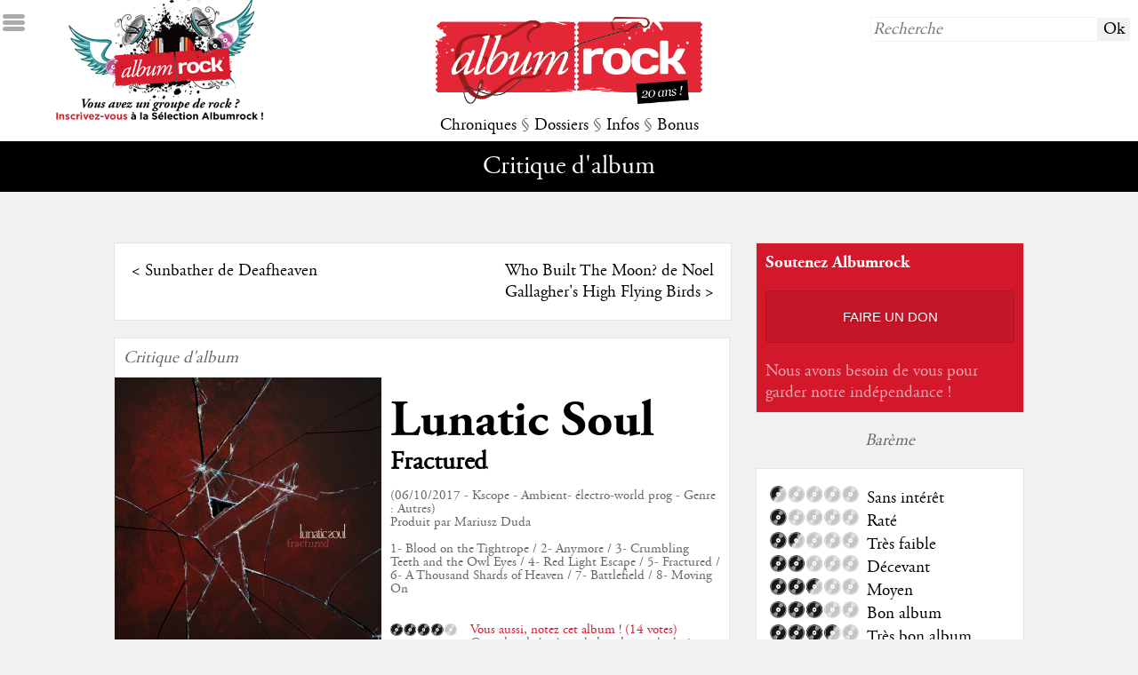

--- FILE ---
content_type: text/html; charset=UTF-8
request_url: https://albumrock.net/album-lunatic-soul-fractured-8475.html
body_size: 11359
content:
<!DOCTYPE HTML>
<html lang="fr">
	<head>
		<meta charset="utf-8" />
		<meta name="viewport" content="width=device-width">		
        <meta http-equiv="Content-Type" content="text/HTML; charset=UTF-8" />
        <meta http-equiv="Content-Language" content="fr, be, ch, qc, lu" />
		<meta http-equiv="Accept-Encoding" content="gzip, deflate" />
		<!--<meta http-equiv="Cache-Control" content="max-age=330"/>-->
		<meta http-equiv="cache-control" content="public">
        <meta name="Author" content="Albumrock.net" />
        <meta name="robots" content="all" />        
        <meta name="description" content="Le magnifique pathos de ce disque ne suffit pas à rattraper quelques irrégularités agaçantes" />
        <meta http-equiv="Reply-to" content="webmaster@albumrock.net" />
        <meta name="Identifier-url" content="http://www.albumrock.net" />
        <meta name="google-site-verification" content="sFgRBdm8e5ZIIsbiZ5cUpK4tSC1tNZbnxB7to3EGoxk" />
        <meta property="og:title" content="Critique de l'album Fractured de Lunatic Soul § Albumrock" />
		<meta property="og:image" content="http://www.albumrock.net/dyn_img/pochettes_album/8475_150.jpg" /> 
		<meta property="og:description" content="Le magnifique pathos de ce disque ne suffit pas à rattraper quelques irrégularités agaçantes" />
		<meta property="og:url" content="http://www.albumrock.net/album-lunatic-soul-fractured-8475.html" />
		<link rel="icon" type="image/png" href="graph/favicon.png" />
		<link href="http://www.albumrock.net/dyn_img/pochettes_album/8475_150.jpg" rel="image_src" />
		<link rel="stylesheet" href="https://www.albumrock.net/includes/css/ar.css" type="text/css" />
		<script src="//code.jquery.com/jquery-1.11.0.min.js"></script>
		<script src="https://www.albumrock.net/includes/js/ar.js"></script>
		<script src="https://www.albumrock.net/includes/js/readingtime.js"></script>
		<script src='https://www.google.com/recaptcha/api.js'></script>	
		<script src="https://cdn.jsdelivr.net/npm/popper.js@1.16.1/dist/umd/popper.min.js" integrity="sha384-9/reFTGAW83EW2RDu2S0VKaIzap3H66lZH81PoYlFhbGU+6BZp6G7niu735Sk7lN" crossorigin="anonymous"></script>
		<script src="https://cdn.jsdelivr.net/npm/bootstrap@4.5.3/dist/js/bootstrap.min.js" integrity="sha384-w1Q4orYjBQndcko6MimVbzY0tgp4pWB4lZ7lr30WKz0vr/aWKhXdBNmNb5D92v7s" crossorigin="anonymous"></script>	
		<script>
			(function(i,s,o,g,r,a,m){i['GoogleAnalyticsObject']=r;i[r]=i[r]||function(){
				(i[r].q=i[r].q||[]).push(arguments)},i[r].l=1*new Date();a=s.createElement(o), m=s.getElementsByTagName(o)[0];a.async=1;a.src=g;m.parentNode.insertBefore(a,m)
			})(window,document,'script','//www.google-analytics.com/analytics.js','ga');
			ga('create', 'UA-78550-1', 'auto');
			ga('require', 'displayfeatures');
			ga('send', 'pageview');
		</script>		
		<title>Critique de l'album Fractured de Lunatic Soul § Albumrock</title>
	</head>
	<body>
		<!-- Google Tag Manager (noscript) -->
		<noscript><iframe src="https://www.googletagmanager.com/ns.html?id=GTM-K6N3LLR"
		height="0" width="0" style="display:none;visibility:hidden"></iframe></noscript>
		<!-- End Google Tag Manager (noscript) -->			
				<div id="ico_sidemenu"></div>
		<div id="sidemenu">
			<div>&darr; MENU</div>
			<div><a href="https://www.albumrock.net/index.php" title="Albumrock - Page d'accueil">Accueil</a></div>
			<div><a href="https://www.albumrock.net/ecoute.php" title="Avis de la Rédaction après première écoute d'albums sur Albumrock">Première écoute</a></div>
			<div><a href="https://www.albumrock.net/albums.php" title="Toutes les critiques d'albums sur Albumrock">Albums</a></div>
			<div><a href="https://www.albumrock.net/concerts.php" title="Tous les compte-rendus de concerts sur Albumrock">Concerts</a></div>
			<div><a href="https://www.albumrock.net/chroniques.php?type=Cinéma" title="Toutes les chroniques Cinéma sur Albumrock">Cinéma</a></div>
			<div><a href="https://www.albumrock.net/chroniques.php?type=DVD" title="Toutes les chroniques DVD sur Albumrock">DVD</a></div>
			<div><a href="https://www.albumrock.net/chroniques.php?type=Livre" title="Toutes les chroniques Livres sur Albumrock">Livres</a></div>
			<div><a href="https://www.albumrock.net/dossiers.php?type=Dossiers" title="Tous les dossiers sur Albumrock">Dossiers</a></div>
			<div><a href="https://www.albumrock.net/dossiers.php?type=Interview" title="Toutes les interviews sur Albumrock">Interviews</a></div>
			<div><a href="https://www.albumrock.net/dossiers.php?type=Festival" title="Tous les festivals sur Albumrock">Festivals</a></div>
			<div><a href="https://www.albumrock.net/actualites.php" title="Toutes les actualités Rock sur Albumrock">Actualités</a></div>
			<div><a href="https://www.albumrock.net/medias.php" title="Tous les médias Rock d'actualité sur Albumrock">Médias</a></div>
			<div><a href="https://www.albumrock.net/agenda.php" title="Toutes les prochaines dates de concerts sur Albumrock">Agenda concerts</a></div>
			<div><a href="https://www.albumrock.net/sorties.php" title="Toutes les sorties d'albums sur Albumrock">Sorties d'albums</a></div>
			<div><a href="https://www.albumrock.net/billets.php" title="Tous les billets d'humeur de la Rédaction Albumrock">The Wall</a></div>
			<div><a href="https://www.albumrock.net/selection-ecoute.html" title="Découvrez les groupes Rock de la Sélection Albumrock">Sélection</a></div>
			<div><a href="https://www.albumrock.net/photos.php" title="Toutes les photos de concerts et groupes Rock sur Albumrock">Photos</a></div>
			<div><a href="http://www.albumrock.net/webcasts/" title="Tous les webcasts Rock sur Albumrock" target="_blank">Webcasts</a></div>			
		</div>
		<div id="header_home">			
			<a href="selection.php"><div id="header_home_recrutement"></div></a>
			<div id="header_home_logo"><a href="https://www.albumrock.net/index.php" title="Albumrock - Page d'accueil"><img src="https://www.albumrock.net/graph/logo_albumrock_20ans.png" /></a></div>
			<div id="header_home_recherche"><form method="post" action="https://www.albumrock.net/recherche.php"><input type="text" name="R_recherche" placeholder="Recherche" /><input type="submit" value="Ok" /></form></div>
			<div id="header_home_menu">
				<a id="menu_chroniques" title="Toutes les chroniques sur Albumrock">Chroniques</a> 
				<span class="s">§</span> 
				<a id="menu_dossiers" title="Tous les dossiers sur Albumrock">Dossiers</a> 
				<span class="s">§</span> 
				<a id="menu_infos" title="Toutes les infos sur Albumrock">Infos</a> 
				<span class="s">§</span> 
				<a id="menu_bonus" title="Tous les bonus sur Albumrock">Bonus</a>
			</div>
		</div>		
		<div id="submenu">
			<span class="submenu submenu_titre" id="submenu_default">
				Critique d'album			</span>
			<span class="submenu" id="submenu_chroniques"><a href="https://www.albumrock.net/ecoute.php" title="Avis de la Rédaction après première écoute d'albums sur Albumrock">Première écoute</a> <span class="s">§</span> <a href="https://www.albumrock.net/albums.php" title="Toutes les critiques d'albums sur Albumrock">Albums</a> <span class="s">§</span> <a href="https://www.albumrock.net/concerts.php" title="Tous les compte-rendus de concerts sur Albumrock">Concerts</a> <span class="s">§</span> <a href="https://www.albumrock.net/chroniques.php?type=0" title="Toutes les chroniques Cinéma sur Albumrock">Cinéma</a> <span class="s">§</span> <a href="https://www.albumrock.net/chroniques.php?type=1" title="Toutes les chroniques DVD sur Albumrock">DVD</a> <span class="s">§</span> <a href="https://www.albumrock.net/chroniques.php?type=2" title="Toutes les chroniques Livres sur Albumrock">Livres</a></span>
			<span class="submenu" id="submenu_dossiers"><a href="https://www.albumrock.net/dossiers.php?type=0" title="Tous les dossiers sur Albumrock">Dossiers</a> <span class="s">§</span> <a href="https://www.albumrock.net/dossiers.php?type=2" title="Toutes les interviews sur Albumrock">Interviews</a> <span class="s">§</span> <a href="https://www.albumrock.net/dossiers.php?type=1" title="Tous les festivals sur Albumrock">Festivals</a></span>
			<span class="submenu" id="submenu_infos"><a href="https://www.albumrock.net/actualites.php" title="Toutes les actualités Rock sur Albumrock">Actualités</a> <span class="s">§</span> <a href="https://www.albumrock.net/medias.php" title="Toutes les médias Rock d'actualité sur Albumrock">Médias</a> <span class="s">§</span> <a href="https://www.albumrock.net/agenda.php" title="Toutes les prochaines dates de concerts sur Albumrock">Agenda concerts</a> <span class="s">§</span> <a href="https://www.albumrock.net/sorties.php" title="Toutes les sorties d'albums sur Albumrock">Sorties d'albums</a></span>
			<span class="submenu" id="submenu_bonus"><a href="https://www.albumrock.net/selection-ecoute.html" title="Découvrez les groupes Rock de la Sélection Albumrock">Sélection</a> <span class="s">§</span> <a href="https://www.albumrock.net/billets.php" title="Tous les billets d'humeur de la Rédaction Albumrock">The Wall</a> <span class="s">§</span> <a href="https://www.albumrock.net/commentaires.php" title="Les derniers commentaires publiés sur Albumrock">Commentaires</a> <span class="s">§</span> <!--<a href="https://www.albumrock.net/selection.php" title="Découvrez les groupes Rock de la Sélection Albumrock">Sélection</a> <span class="s">§</span> --><a href="https://www.albumrock.net/photos.php" title="Toutes les photos de concerts et groupes Rock sur Albumrock">Photos</a> <span class="s">§</span> <a href="http://www.albumrock.net/webcasts/" title="Tous les webcasts Rock sur Albumrock" target="_blank">Webcasts</a></span>
		</div>
				<div id="newsletter_popup">
			<div id="newsletter_popup_fermer">X</div>
			<h2>Newsletter Albumrock</h2><br />
			<span style="font-size:0.8em;" class="s">Restez informé des dernières publications, inscrivez-vous à notre newsletter bimensuelle.</span>
			<form method="post" action="newsletter.php" id="footer_newsletter">
				<input type="hidden" name="NL_abonnement" value="1" />
				<input type="text" name="NL_mail" placeholder="email@albumrock.net" />
				<input type="submit" value="S'inscrire" />
			</form>
		</div>
				<div id="main">
			<div id="main_table">
				<div id="main_tablerow">
					<div style="main_tablegauche">
						<div id="main_gauche">		
																																													
							<div class="bloc_libre prevnext">
								<div class="prevnext_row">
									<div class="prevnext_prev">&lt; <a href="album-deafheaven-sunbather-7867.html">Sunbather de Deafheaven</a></div>
									<div class="prevnext_next"><a href="album-noel-gallagher-s-high-flying-birds-who-built-the-moon--8503.html">Who Built The Moon? de Noel Gallagher's High Flying Birds</a> &gt;</div>
								</div>
							</div>
							<div class="bloc_libre critique" itemscope itemtype="http://data-vocabulary.org/Review">
								<div class="critique_type s">Critique d'album</div>
								<div>
									<div class="critique_image"><img src="https://www.albumrock.net/dyn_img/pochettes_album/8475_150.jpg" itemprop="image" /></div>
									<div class="critique_fiche">
										<h1><a href="groupe-lunatic-soul-2868.html">Lunatic Soul</a></h1><br />
										<h2 itemprop="itemreviewed">Fractured</h2><br />
										<div class="critique_infos s">
											(06/10/2017 - Kscope - Ambient- électro-world prog - Genre : Autres)<br />
											Produit par Mariusz Duda<br />
											<br />
											1- Blood on the Tightrope / 2- Anymore / 3- Crumbling Teeth and the Owl Eyes / 4- Red Light Escape / 5- Fractured / 6-  A Thousand Shards of Heaven / 7- Battlefield / 8- Moving On											
											<div class="vote">
												<div class="vote_note"><img src="graph/notes/4.png" alt="Note de 4/5" /></div>
												<div class="vote_details">
													<div class="vote_titre rouge">Vous aussi, notez cet album ! (14 votes)</div>
													<div class="vote_voter">
																													Consultez le barème de la colonne de droite et donnez votre note à cet album <form method="post" action="album-fractured-8475.html"><select name="vote" onchange="this.form.submit()"><option value="0">0</option><option value="0.5">0.5</option><option value="1">1</option><option value="1.5">1.5</option><option value="2">2</option><option value="2.5">2.5</option><option value="3">3</option><option value="3.5">3.5</option><option value="4">4</option><option value="4.5">4.5</option><option value="5">5</option></select></form>
																											</div>
												</div>
											</div>											
										</div>
									</div>
								</div>
								<div class="clear"></div>
																<div class="critique_contenu">
									<div class="critique_appreciation">
										<div class="critique_note"><img itemprop="rating" src="graph/notes/3etdemi.png" alt="Note de 3.5/5 pour cet album" alt="3.5" /></div>
										<div class="critique_resume">
											<div class="critique_exergue" itemprop="summary">"Le magnifique pathos de ce disque ne suffit pas à rattraper quelques irrégularités agaçantes"</div>
											<span itemprop="reviewer"><a href="redacteur-nicolas-47.html" title="Voir la fiche rédacteur de Nicolas">Nicolas</a></span>, le <span itemprop="dtreviewed">09/01/2018</span><br />
										</div>
									</div>
									<div class="text_right s"><small><span class="eta"></span> (<span class="words"></span> mots)</small></div>
									<div class="critique_critique" itemprop="description">										
										<p><p dir="ltr">Parmi tous les temps difficiles que peuvent traverser un groupe, le d&eacute;c&egrave;s de l&rsquo;un de ses membres est sans doute la pire &eacute;preuve possible. Epreuve endur&eacute;e il y a maintenant deux ans par l&rsquo;&eacute;quipe polonaise de <a href="groupe-riverside-1511.html">Riverside</a> qui a d&ucirc; d&eacute;plorer la perte de son guitariste Piotr Grudzinski. Si la formation progressiste nous a ensuite livr&eacute; un faux album studio (<em>Eye Of The Soundscape</em>, recueil de B-sides instrumentales), c&rsquo;est v&eacute;ritablement avec ce <em>Fractured</em>, oeuvre du leader-chanteur-bassiste Mariusz Duda sous sa forme soliste de <a href="groupe-lunatic-soul-2868.html">Lunatic Soul</a>, que nous pouvons prendre la temp&eacute;rature de l&rsquo;apr&egrave;s.</p><br />
<p dir="ltr"><em>Fractured</em> a &eacute;t&eacute; encens&eacute; un peu partout dans la sph&egrave;re progressive jusqu&rsquo;&agrave; arriver en t&ecirc;te de bon nombres de classements de 2017. Evidemment, avec un tel contexte - Duda n&rsquo;a nullement cach&eacute; que ce disque &eacute;tait influenc&eacute; par la mort et la perte d&rsquo;un &ecirc;tre cher -, un tel nom, un tel artwork, mais aussi un tel pr&eacute;d&eacute;cesseur - <em>Walking On A Flashlight Beam</em>, d&eacute;sign&eacute; comme grand vainqueur de 2014 par votre serviteur -, le contraire eut &eacute;t&eacute; &eacute;tonnant. Pour autant, n&rsquo;allons pas trop vite en besogne : ce n&rsquo;est pas parce que les augures sont bons que l&rsquo;oeuvre l&rsquo;est &eacute;galement. En pratique, <em>Fractured</em> rompt avec l&rsquo;&eacute;clectisme onirique et la matrice floydienne de son num&eacute;ro 3 et nous immerge dans une pop&nbsp;brute, mi-tendue, mi-chagrine, juxtaposant des gimmicks &eacute;lectro 90&rsquo;s &agrave; des arrangements plus organiques sur certains morceaux. C&rsquo;est un disque charg&eacute; en pathos, anxieux, d&eacute;sempar&eacute;, &agrave; l&rsquo;image du claustrophobe (et brillant) &ldquo;Red Light Escape&rdquo; qui, au d&eacute;tour d&rsquo;une ligne de basse arabisante, nous plonge dans une pi&egrave;ce sombre barricad&eacute;e et orn&eacute;e d&rsquo;un compte-&agrave;-rebours sur le mur, symbole de la vie qui d&eacute;file et que nul ne peut arr&ecirc;ter. Des images de mort, <em>Fractured</em> en en truff&eacute;, on pensera en particulier au soldat de &ldquo;Battlefield&rdquo; confront&eacute; en permanence &agrave; l&rsquo;horreur de devoir tuer pour ne pas &ecirc;tre tu&eacute;. Ce r&eacute;quisitoire implacable se voit adouci par deux balades plus traditionnelles, &ldquo;Crumbling Teeth And The Owle Eyes&rdquo; (un peu dans l&rsquo;esprit d&rsquo;une comptine pour s&rsquo;endormir) et &ldquo;A Thousand Shards Of Heaven&rdquo; (d&rsquo;une tristesse infinie). Quand on y ajoute les pi&egrave;ces d&rsquo;orf&egrave;vre que sont le lancinant et admirablement construit &ldquo;Battlefield&rdquo; et le superbe trip hop &ldquo;Moving On&rdquo;, on se dit que l&rsquo;on tient un disque hors pair, comme son pr&eacute;d&eacute;cesseur. Or non.</p><br />
<p dir="ltr">Non, car <em>Fractured</em> souffre de trop de c&ocirc;t&eacute;s dommageables. Une boucle &eacute;lectronique baveuse &agrave; la limite du supportable sur l&rsquo;introductif &ldquo;Blood On The Tightrope&rdquo; (elle pousse m&ecirc;me le vice &agrave; perdurer tout le morceau), un couplet &agrave; la construction m&eacute;lodique bancale sur &ldquo;Anymore&rdquo;, un morceau &eacute;ponyme dont on ressent le potentiel incompl&egrave;tement exploit&eacute;. Il n&rsquo;y a ici rien de r&eacute;dhibitoire, uniquement des d&eacute;sagr&eacute;ments qui nous sortent de l&rsquo;ambiance, faisant de ce disque un plaisir franc et profond mais seulement par intermittence, en notant que globalement la qualit&eacute; va croissante au fil des titres. Cela n&rsquo;enl&egrave;ve rien &agrave; l&rsquo;&eacute;clat de ce projet ni au talent de son auteur, et il va sans dire que le prochain <a href="groupe-riverside-1511.html">Riverside</a> se fera grandement d&eacute;sirer. D&rsquo;autant que, on l&rsquo;a dit plus haut, l&rsquo;avis de l&rsquo;auteur de ces lignes n&rsquo;est pas franchement partag&eacute; par la progosph&egrave;re qui a vu en <em>Fractured</em> un chef d&rsquo;oeuvre : libre &agrave; vous d&rsquo;aller le v&eacute;rifier.</p></p>
									</div>
								</div>
								<script type="application/ld+json">
								{
									"@context": "https://schema.org/",
									"@type": "Review",
									"abstract": "Le magnifique pathos de ce disque ne suffit pas à rattraper quelques irrégularités agaçantes",
									"reviewBody": "<p dir='ltr'>Parmi tous les temps difficiles que peuvent traverser un groupe, le d&eacute;c&egrave;s de l&rsquo;un de ses membres est sans doute la pire &eacute;preuve possible. Epreuve endur&eacute;e il y a maintenant deux ans par l&rsquo;&eacute;quipe polonaise de <a href='groupe-riverside-1511.html'>Riverside</a> qui a d&ucirc; d&eacute;plorer la perte de son guitariste Piotr Grudzinski. Si la formation progressiste nous a ensuite livr&eacute; un faux album studio (<em>Eye Of The Soundscape</em>, recueil de B-sides instrumentales), c&rsquo;est v&eacute;ritablement avec ce <em>Fractured</em>, oeuvre du leader-chanteur-bassiste Mariusz Duda sous sa forme soliste de <a href='groupe-lunatic-soul-2868.html'>Lunatic Soul</a>, que nous pouvons prendre la temp&eacute;rature de l&rsquo;apr&egrave;s.</p>
<p dir='ltr'><em>Fractured</em> a &eacute;t&eacute; encens&eacute; un peu partout dans la sph&egrave;re progressive jusqu&rsquo;&agrave; arriver en t&ecirc;te de bon nombres de classements de 2017. Evidemment, avec un tel contexte - Duda n&rsquo;a nullement cach&eacute; que ce disque &eacute;tait influenc&eacute; par la mort et la perte d&rsquo;un &ecirc;tre cher -, un tel nom, un tel artwork, mais aussi un tel pr&eacute;d&eacute;cesseur - <em>Walking On A Flashlight Beam</em>, d&eacute;sign&eacute; comme grand vainqueur de 2014 par votre serviteur -, le contraire eut &eacute;t&eacute; &eacute;tonnant. Pour autant, n&rsquo;allons pas trop vite en besogne : ce n&rsquo;est pas parce que les augures sont bons que l&rsquo;oeuvre l&rsquo;est &eacute;galement. En pratique, <em>Fractured</em> rompt avec l&rsquo;&eacute;clectisme onirique et la matrice floydienne de son num&eacute;ro 3 et nous immerge dans une pop&nbsp;brute, mi-tendue, mi-chagrine, juxtaposant des gimmicks &eacute;lectro 90&rsquo;s &agrave; des arrangements plus organiques sur certains morceaux. C&rsquo;est un disque charg&eacute; en pathos, anxieux, d&eacute;sempar&eacute;, &agrave; l&rsquo;image du claustrophobe (et brillant) &ldquo;Red Light Escape&rdquo; qui, au d&eacute;tour d&rsquo;une ligne de basse arabisante, nous plonge dans une pi&egrave;ce sombre barricad&eacute;e et orn&eacute;e d&rsquo;un compte-&agrave;-rebours sur le mur, symbole de la vie qui d&eacute;file et que nul ne peut arr&ecirc;ter. Des images de mort, <em>Fractured</em> en en truff&eacute;, on pensera en particulier au soldat de &ldquo;Battlefield&rdquo; confront&eacute; en permanence &agrave; l&rsquo;horreur de devoir tuer pour ne pas &ecirc;tre tu&eacute;. Ce r&eacute;quisitoire implacable se voit adouci par deux balades plus traditionnelles, &ldquo;Crumbling Teeth And The Owle Eyes&rdquo; (un peu dans l&rsquo;esprit d&rsquo;une comptine pour s&rsquo;endormir) et &ldquo;A Thousand Shards Of Heaven&rdquo; (d&rsquo;une tristesse infinie). Quand on y ajoute les pi&egrave;ces d&rsquo;orf&egrave;vre que sont le lancinant et admirablement construit &ldquo;Battlefield&rdquo; et le superbe trip hop &ldquo;Moving On&rdquo;, on se dit que l&rsquo;on tient un disque hors pair, comme son pr&eacute;d&eacute;cesseur. Or non.</p>
<p dir='ltr'>Non, car <em>Fractured</em> souffre de trop de c&ocirc;t&eacute;s dommageables. Une boucle &eacute;lectronique baveuse &agrave; la limite du supportable sur l&rsquo;introductif &ldquo;Blood On The Tightrope&rdquo; (elle pousse m&ecirc;me le vice &agrave; perdurer tout le morceau), un couplet &agrave; la construction m&eacute;lodique bancale sur &ldquo;Anymore&rdquo;, un morceau &eacute;ponyme dont on ressent le potentiel incompl&egrave;tement exploit&eacute;. Il n&rsquo;y a ici rien de r&eacute;dhibitoire, uniquement des d&eacute;sagr&eacute;ments qui nous sortent de l&rsquo;ambiance, faisant de ce disque un plaisir franc et profond mais seulement par intermittence, en notant que globalement la qualit&eacute; va croissante au fil des titres. Cela n&rsquo;enl&egrave;ve rien &agrave; l&rsquo;&eacute;clat de ce projet ni au talent de son auteur, et il va sans dire que le prochain <a href='groupe-riverside-1511.html'>Riverside</a> se fera grandement d&eacute;sirer. D&rsquo;autant que, on l&rsquo;a dit plus haut, l&rsquo;avis de l&rsquo;auteur de ces lignes n&rsquo;est pas franchement partag&eacute; par la progosph&egrave;re qui a vu en <em>Fractured</em> un chef d&rsquo;oeuvre : libre &agrave; vous d&rsquo;aller le v&eacute;rifier.</p>",									
									"author": "Nicolas",
									"image": "https://www.albumrock.net/dyn_img/pochettes_album/8475_150.jpg",
									"itemReviewed": { "@type": "Album", "name": "Fractured - Lunatic Soul", "image": "https://www.albumrock.net/dyn_img/pochettes_album/8475_150.jpg" },
									"reviewRating": { "@type": "Rating", "author": "Nicolas", "ratingValue": 3.5, "worstRating": 0, "bestRating": 5, "reviewAspect": "Global appreciation" },
									"url": "http://www.albumrock.net/album-lunatic-soul-fractured-8475.html"
								}
								</script>
															</div>	
														<div class="bloc_libre text_center">
								<p><iframe src="https://www.youtube.com/embed/iQAXz81WZGk" width="560" height="315" frameborder="0" allowfullscreen=""></iframe></p>							</div>
																						
															
														<div class="bloc_libre">
								<div class="bloc_titre">Si vous aimez Fractured, vous aimerez ...</div>
								<div class="tableau">
									<div class="tableau_row">
																					<div class="bloc_moyen tableau_cell_tiers bloc_moyen_tableau">
												<a href="album-warpaint-warpaint-5972.html" title="Voir l'album Warpaint de Warpaint"><img src="http://www.albumrock.net/dyn_img/pochettes_album/5972_150.jpg" /></a>
												<div>
													<h3><a href="album-warpaint-warpaint-5972.html" title="Voir l'album Warpaint de Warpaint">Warpaint</a></h3><br />
													<h4><a href="album-warpaint-warpaint-5972.html" title="Voir l'album Warpaint de Warpaint">Warpaint</a></h4><br />
												</div>
											</div>
																						<div class="bloc_moyen tableau_cell_tiers bloc_moyen_tableau">
												<a href="album-massive-attack-atlas-air-6391.html" title="Voir l'album Atlas Air de Massive Attack"><img src="http://www.albumrock.net/dyn_img/pochettes_album/6391_150.jpg" /></a>
												<div>
													<h3><a href="album-massive-attack-atlas-air-6391.html" title="Voir l'album Atlas Air de Massive Attack">Massive Attack</a></h3><br />
													<h4><a href="album-massive-attack-atlas-air-6391.html" title="Voir l'album Atlas Air de Massive Attack">Atlas Air</a></h4><br />
												</div>
											</div>
																						<div class="bloc_moyen tableau_cell_tiers bloc_moyen_tableau">
												<a href="album-riverside-eye-of-the-soundscape-7743.html" title="Voir l'album Eye Of The Soundscape de Riverside"><img src="http://www.albumrock.net/dyn_img/pochettes_album/7743_150.jpg" /></a>
												<div>
													<h3><a href="album-riverside-eye-of-the-soundscape-7743.html" title="Voir l'album Eye Of The Soundscape de Riverside">Riverside</a></h3><br />
													<h4><a href="album-riverside-eye-of-the-soundscape-7743.html" title="Voir l'album Eye Of The Soundscape de Riverside">Eye Of The Soundscape</a></h4><br />
												</div>
											</div>
																					
									</div>									
								</div>
							</div>
										
							<div class="bloc_libre">
	<div class="bloc_titre">Commentaires</div>
		<form method="post" id="commenter">
		<input type="hidden" name="CO_add" value="1" />
		<input type="hidden" name="CO_token" id="CO_token" value="" />
		<textarea name="CO_comment" id="CO_comment" placeholder="Écrivez votre commentaire"></textarea>
		<div id="CO_masque">
		<input type="text" name="CO_pseudo" placeholder="Choisissez un pseudo" pattern="^[a-zA-Z][a-zA-Z0-9-_\.]{1,50}$" required />
		<div id="grecaptcha" class="g-recaptcha" data-sitekey="6LdMIgkTAAAAAN6svJi1ereCPs3wNhScn7vq6Fb1" rel="" data-callback="checkGRecaptcha" style="margin:0.5em 0"></div>
		<script> function checkGRecaptcha(token){ document.getElementById("CO_token").value = token; } </script>
		<input type="submit" />
		</div>
	</form>
			<div class="comment_premier">Soyez le premier à réagir à cette publication !</div>
	</div>
				
							<div class="bloc_libre">
							    <!--<div id="disqus_thread"></div>
<script type="text/javascript">								
	var disqus_shortname = 'albumrock'; // required: replace example with your forum shortname
	(function() {
		var dsq = document.createElement('script'); dsq.type = 'text/javascript'; dsq.async = true;
		dsq.src = '//' + disqus_shortname + '.disqus.com/embed.js';
		(document.getElementsByTagName('head')[0] || document.getElementsByTagName('body')[0]).appendChild(dsq);
	})();
</script>
<noscript>Autorisez l'exécution du Javascript pour voir les commentaires publiés sur cette page.</noscript>-->															</div>
							
						</div>
					</div>
					<div id="main_tabledroite">	
				<div class="bloc_moyen" style="background-color:#d4182c">
		<div class="s blanc" style="font-family:agaramondbold">Soutenez Albumrock</div>
		<div class="text_center"><a href="faire-un-don.html"><div style="background-color:rgba(0,0,0,0.08);color:#fff;font-family:arial;font-size:0.8em;padding:20px 10px;border:1px solid rgba(0,0,0,0.1);border-radius:4px;text-transform:uppercase;text-shadow:2px 2px rgba(0,0,0,0.1);cursor:pointer;transition:box-shadow .2s">Faire un don</div></a></div>
		<div>
			<h4 style="color:rgba(255,255,255,0.6)">Nous avons besoin de vous pour garder notre indépendance !</h4><br />
		</div>
	</div>
	<!--<div class="bloc_moyen">
		<div class="s">Application Albumrock</div>
		<table style="border:0"><tr>
			<td><a href="https://itunes.apple.com/us/app/albumrock/id1080579003?l=fr&ls=1&mt=8" target="_blank" title="Téléchargez l'application mobile Albumrock sur l'AppStore"><img src="./graph/ico_appstore.png" width="100px" /></a></td>
			<td><a href="https://play.google.com/store/apps/details?id=com.mcrae.albumrock&hl=fr" target="_blank" title="Téléchargez l'application mobile Albumrock sur Google Play"><img src="./graph/ico_googleplay.png" width="100px" /></a></td>
		</tr></table>
		<div>
			<h3>Albumrock sur mobile</h3><br />
			<h4>Retrouvez votre webzine sur Android & iOS</h4><br />
		</div>
	</div>-->
	<!--<div class="bloc_moyen">
		<div class="s">Publicité</div>
		<script async src="https://pagead2.googlesyndication.com/pagead/js/adsbygoogle.js"></script>
<ins class="adsbygoogle" data-ad-client="ca-pub-1655924227114904"  data-ad-slot="6828059038"></ins>
<script async>(adsbygoogle = window.adsbygoogle || []).push({});</script>  
	</div>-->
		<div class="bloc_intermede s">Barème</div>
	<div class="bloc_libre">
		<div class="bareme">
			<div class="bareme_row"><div class="bareme_note"><img src="graph/notes/0etdemi.png" title="Barème - 0,5 - Sans intérêt" /></div><div class="bareme_legende">Sans intérêt</div></div>
			<div class="bareme_row"><div class="bareme_note"><img src="graph/notes/1.png" title="Barème - 1 - Raté" /></div><div class="bareme_legende">Raté</div></div>
			<div class="bareme_row"><div class="bareme_note"><img src="graph/notes/1etdemi.png" title="Barème - 1,5 - Très faible" /></div><div class="bareme_legende">Très faible</div></div>
			<div class="bareme_row"><div class="bareme_note"><img src="graph/notes/2.png" title="Barème - 2 - Décevant" /></div><div class="bareme_legende">Décevant</div></div>
			<div class="bareme_row"><div class="bareme_note"><img src="graph/notes/2etdemi.png" title="Barème - 2,5 - Moyen" /></div><div class="bareme_legende">Moyen</div></div>
			<div class="bareme_row"><div class="bareme_note"><img src="graph/notes/3.png" title="Barème - 3 - Bon album" /></div><div class="bareme_legende">Bon album</div></div>
			<div class="bareme_row"><div class="bareme_note"><img src="graph/notes/3etdemi.png" title="Barème - 3,5 - Très bon album" /></div><div class="bareme_legende">Très bon album</div></div>
			<div class="bareme_row"><div class="bareme_note"><img src="graph/notes/4.png" title="Barème - 4 - Coup de coeur" /></div><div class="bareme_legende">Coup de coeur</div></div>
			<div class="bareme_row"><div class="bareme_note"><img src="graph/notes/4etdemi.png" title="Barème - 4,5 - Excellent" /></div><div class="bareme_legende">Excellent</div></div>
			<div class="bareme_row"><div class="bareme_note"><img src="graph/notes/5.png" title="Barème - 5 - Culte" /></div><div class="bareme_legende">Culte</div></div>
		</div>
	</div>	
		<div class="bloc_intermede s"><a href="groupe-lunatic-soul-2868.html" title="Lunatic Soul sur Albumrock" class="s">Lunatic Soul sur Albumrock</a></div>	
		<div class="bloc_petit">
		<div class="bloc_petit_image"><a href="groupe-lunatic-soul-2868.html" title="Lunatic Soul sur Albumrock"><img src="https://www.albumrock.net/dyn_img/groupes/2868.jpg" width="" height="" style="width:px" /></a></div>
		<div class="bloc_petit_critique">
			<span class="s">Groupe</span><br />
			<h3><a href="groupe-lunatic-soul-2868.html" title="Lunatic Soul sur Albumrock">Lunatic Soul</a></h3><br />			
			<div class="s"><a href="groupe-lunatic-soul-2868.html" title="Lunatic Soul sur Albumrock" class="s">Autres<br />Ambient- électro-world prog</a></div>
		</div>
	</div>
					
		<div class="bloc_petit">
		<div class="bloc_petit_image"><a href="album-lunatic-soul-through-shaded-woods-10163.html" title="Critique de l'album Through Shaded Woods de Lunatic Soul"><img src="https://www.albumrock.net/dyn_img/pochettes_album/10163_150.jpg" /></a></div>
		<div class="bloc_petit_critique">
			<span class="s">Critique d'album</span><br />
			<h3><a href="album-lunatic-soul-through-shaded-woods-10163.html" title="Critique de l'album Through Shaded Woods de Lunatic Soul">Lunatic Soul</a></h3><br />
			<h4><a href="album-lunatic-soul-through-shaded-woods-10163.html" title="Critique de l'album Through Shaded Woods de Lunatic Soul">Through Shaded Woods</a></h4><br />			
		</div>
	</div>	
		<div class="bloc_petit">
		<div class="bloc_petit_image"><a href="album-lunatic-soul-walking-on-a-flashlight-beam-6344.html" title="Critique de l'album Walking On A Flashlight Beam de Lunatic Soul"><img src="https://www.albumrock.net/dyn_img/pochettes_album/6344_150.jpg" /></a></div>
		<div class="bloc_petit_critique">
			<span class="s">Critique d'album</span><br />
			<h3><a href="album-lunatic-soul-walking-on-a-flashlight-beam-6344.html" title="Critique de l'album Walking On A Flashlight Beam de Lunatic Soul">Lunatic Soul</a></h3><br />
			<h4><a href="album-lunatic-soul-walking-on-a-flashlight-beam-6344.html" title="Critique de l'album Walking On A Flashlight Beam de Lunatic Soul">Walking On A Flashlight Beam</a></h4><br />			
		</div>
	</div>	
		<div class="bloc_petit">
		<div class="bloc_petit_image"><a href="album-lunatic-soul-lunatic-soul-2-6346.html" title="Critique de l'album Lunatic Soul 2 de Lunatic Soul"><img src="https://www.albumrock.net/dyn_img/pochettes_album/6346_150.jpg" /></a></div>
		<div class="bloc_petit_critique">
			<span class="s">Critique d'album</span><br />
			<h3><a href="album-lunatic-soul-lunatic-soul-2-6346.html" title="Critique de l'album Lunatic Soul 2 de Lunatic Soul">Lunatic Soul</a></h3><br />
			<h4><a href="album-lunatic-soul-lunatic-soul-2-6346.html" title="Critique de l'album Lunatic Soul 2 de Lunatic Soul">Lunatic Soul 2</a></h4><br />			
		</div>
	</div>	
					<div class="bloc_intermede s">Album de la semaine</div>
	<div class="bloc_petit bloc_semaine">
		<div class="bloc_petit_image"><a href="album-fff-u-scream-14907.html" title="Critique de l'album U Scream de FFF"><img src="https://www.albumrock.net/dyn_img/pochettes_album/14907_150.jpg" /></a></div>
		<div class="bloc_petit_critique bloc_semaine_critique">
			<h3><a href="album-fff-u-scream-14907.html" title="Critique de l'album U Scream de FFF">FFF</a></h3><br />
			<h4><a href="album-fff-u-scream-14907.html" title="Critique de l'album U Scream de FFF">U Scream</a></h4><br />
			<div class="s"><a href="album-fff-u-scream-14907.html" title="Critique de l'album U Scream de FFF">"<p>Apr&egrave;s 23 ans d'absence discographique, la F&eacute;d&eacute;ration Fran&ccedil;aise de Fonck avait effectu&eacute; un retour particuli&egrave;rement r&eacute;ussi en 2023 : le tr&egrave;s Rock&nbsp;<em>I Scream&nbsp;</em>sonnait comme la suite logique de leur chef d&rsquo;&oelig;uvre &eacute;ponyme&nbsp;paru en 1996. Issu des m&ecirc;mes sessions, son pendant <em>U Scream</em>&nbsp;atteint le m&ecirc;me niveau de qualit&eacute; tout en explorant les facettes plus Funk et Pop du groupe.</p>"</a></div>
		</div>
	</div>	
		<div class="bloc_intermede s">À lire également</div>
		<div class="bloc_petit">
		<div class="bloc_petit_image"><a href="album-opeth-deliverance-5090.html" title="Critique de l'album Deliverance de Opeth"><img src="https://www.albumrock.net/dyn_img/pochettes_album/5090_150.jpg" /></a></div>
		<div class="bloc_petit_critique">
			<h3><a href="album-opeth-deliverance-5090.html" title="Critique de l'album Deliverance de Opeth">Opeth</a></h3><br />
			<h4><a href="album-opeth-deliverance-5090.html" title="Critique de l'album Deliverance de Opeth">Deliverance</a></h4><br />
			<div class="s"><a href="album-opeth-deliverance-5090.html" title="Critique de l'album Deliverance de Opeth">"En équilibre au-dessus de l'abîme..."</a></div>
		</div>
	</div>	
		<div class="bloc_petit">
		<div class="bloc_petit_image"><a href="album-rory-gallagher-calling-card-10602.html" title="Critique de l'album Calling Card de Rory Gallagher"><img src="https://www.albumrock.net/dyn_img/pochettes_album/10602_150.jpg" /></a></div>
		<div class="bloc_petit_critique">
			<h3><a href="album-rory-gallagher-calling-card-10602.html" title="Critique de l'album Calling Card de Rory Gallagher">Rory Gallagher</a></h3><br />
			<h4><a href="album-rory-gallagher-calling-card-10602.html" title="Critique de l'album Calling Card de Rory Gallagher">Calling Card</a></h4><br />
			<div class="s"><a href="album-rory-gallagher-calling-card-10602.html" title="Critique de l'album Calling Card de Rory Gallagher">"L'album de la transition du blues-rock vers le hard-rock"</a></div>
		</div>
	</div>	
		<div class="bloc_petit">
		<div class="bloc_petit_image"><a href="album-zz-top-tejas-1558.html" title="Critique de l'album Tejas de ZZ Top"><img src="https://www.albumrock.net/dyn_img/pochettes_album/1558_150.jpg" /></a></div>
		<div class="bloc_petit_critique">
			<h3><a href="album-zz-top-tejas-1558.html" title="Critique de l'album Tejas de ZZ Top">ZZ Top</a></h3><br />
			<h4><a href="album-zz-top-tejas-1558.html" title="Critique de l'album Tejas de ZZ Top">Tejas</a></h4><br />
			<div class="s"><a href="album-zz-top-tejas-1558.html" title="Critique de l'album Tejas de ZZ Top">"Pour ZZ Top, un nouvel effort (Alamo)"</a></div>
		</div>
	</div>	
		
		<div class="bloc_moyen">
		<div class="s">Dossiers</div>
		<a href="dossier-albumrock-awards-2025-678.html" title="Dossiers - Albumrock Awards 2025"><img src="https://www.albumrock.net/graph/dossiers/dossier678.jpg" /></a>
		<div>
			<h3><a href="dossier-albumrock-awards-2025-678.html" title="Dossiers - Albumrock Awards 2025">Albumrock Awards 2025</a></h3><br />
			<h4><a href="dossier-albumrock-awards-2025-678.html" title="Dossiers - Albumrock Awards 2025">...</a></h4><br />
		</div>
	</div>
			<div class="bloc_moyen">
		<div class="s">Compte-rendu de concert</div>
		<a href="concert-houle-710.html" title="Concert de Houle"><img src="https://www.albumrock.net/dyn_img/pochettes_concerts/710_150.jpg" /></a>
		<div>
			<h3><a href="concert-houle-710.html" title="Concert de Houle">Houle</a></h3><br />
			<h4><a href="concert-houle-710.html" title="Concert de Houle">Le 13/12/2025, Le Petit Bain (Paris)</a></h4><br />
		</div>
	</div>
			<div class="bloc_moyen">
		<div class="s">Cinéma</div>
		<div class="illustration"><a href="chronique-all-things-must-pass---episode-8---ia-menace-la-terre----182.html" title="Chronique 0 - All Things Must Pass - Episode 8 - IA menace la Terre..."><img src="https://www.albumrock.net/dyn_img/chroniques/182.jpg" /></a></div>
		<div>
			<h3><a href="chronique-all-things-must-pass---episode-8---ia-menace-la-terre----182.html" title="Chronique 0 - All Things Must Pass - Episode 8 - IA menace la Terre...">All Things Must Pass - Episode 8 - IA menace la Terre...</a></h3><br />
			<h4><a href="chronique-all-things-must-pass---episode-8---ia-menace-la-terre----182.html" title="Chronique 0 - All Things Must Pass - Episode 8 - IA menace la Terre...">Episode 8 – IA menace la Ter...</a></h4><br />
		</div>
	</div>
		
</div>				</div>
			</div>
		</div>
				
		</div>
		<div id="footer">
			<div id="footer_table">
				<div id="footer_tablerow">
					<div id="footer_albumrock">
						<h2>Albumrock</h2><br />
						<a href="presentation.php" title="Consultez la présentation de l'activité d'Albumrock et la philosophie de notre rédaction">Qui sommes-nous ?</a><br />
						<a href="contact.php" title="Consultez la liste des membres de la rédaction d'Albumrock et contactez-nous">Contacts</a><br />
						<a href="recrutement.php" title="Consultez nos offres bénévoles de recrutement au sein d'Albumrock">Recrutement</a><br />
						<a href="annonceurs.php" title="Consultez nos offres d'espace publicitaire sur Albumrock">Annonceurs</a><br />
						<a href="conditions.php" title="Consultez les conditions d'utilisation d'Albumrock">Conditions d'utilisation</a><br />
						<a href="mentions.php" title="Consultez les mentions légales et la politique de confidentialité d'Albumrock">Mentions légales & confidentialité</a><br />
					</div>
					<div id="footer_suivre">
						<h2>Nous suivre</h2><br />
						<a href="http://www.facebook.com/webzine.albumrock" title="Consultez et likez la page Facebook d'Albumrock" target="_blank">Facebook</a><br />
						<a href="http://www.twitter.com/albumrock" title="Consultez et suivez la page Twitter d'Albumrock" target="_blank">Twitter</a><br />						
						<a href="rss.php" title="Consultez et abonnez-vous aux fils RSS Albumrock">Fils RSS</a><br />
					</div>
					<div id="footer_copyright">												
						<!--<h2>Newsletter Albumrock</h2><br />
						<form method="post" action="newsletter.php" id="footer_newsletter">
							<input type="hidden" name="NL_abonnement" value="1" />
							<input type="text" name="NL_mail" placeholder="email@albumrock.net" />
							<input type="submit" value="S'inscrire" />
						</form>
						<br />-->
						Copyright 2001-2026 - Albumrock - Tous droits réservés<br />
					</div>
				</div>
			</div>
		</div>
		<div class="gdpr container" style="display:none">
			<div class="row gdpr-cookie-banner">
				<div class="col-md-8 col-12">
					<p class="gdpr-cookie-banner-text">Bonjour ! Chez Albumrock, nous utilisons des cookies pour améliorer votre expérience et vous proposer des contenus mieux adaptés à vos usages.<br class="mobile-only"><br class="mobile-only"> 
					En continuant sur albumrock.net, vous acceptez l’utilisation de ces cookies.&nbsp;<br class="mobile-only"><br class="mobile-only"><span class="gdpr-cookie-banner-link" data-toggle="modal" data-target="#modal-cookie">Cliquez ici</span><span>si vous souhaitez en savoir plus et gérer votre consentement à leur utilisation.</span></p>
				</div>
				<div class="col-md-3 offset-md-0 col-10 offset-1">
					<p><a id="buttonAcceptCookies" class="plum-button-red">J'accepte les cookies <i class="fas fa-chevron-right"></i></a></p
					<p style="line-height:27px;"><a id="buttonDeclineCookies" class="plum-cl-default"><span class="plum-plug plum-bg-default"> </span> <b>Je refuse les cookies</b></a></p>
				</div>
				<div class="desktop-only col-md-1 col-1"></div>
			</div>
			<div class="modal-xl">
				<div id="modal-cookie___BV_modal_outer_">
					<div id="modal-cookie" role="dialog" aria-hidden="true" class="modal fade" style="display: none;">
						<div class="modal-dialog modal-md modal-dialog-centered">
							<div tabindex="-1" role="document" aria-labelledby="modal-cookie___BV_modal_header_" aria-describedby="modal-cookie___BV_modal_body_" class="modal-content">
								<header id="modal-cookie___BV_modal_header_" class="modal-header">
									<h5 class="modal-title"></h5>
									<button type="button" aria-label="Close" class="close" data-dismiss="modal">×</button>
								</header>
								<div id="modal-cookie___BV_modal_body_" class="modal-body">
									<div class="tabs">
										<div class="tabs-menu">
											<label class="active">Les cookies... c'est quoi ?</label>
											<label class="">Cookies essentiels</label>
											<label class="">Cookies de navigation</label>
											<label class="">Cookies publicitaires</label>
										</div>
										<div class="tabs-content">
											<div class="tabs-content-tab active"><p class="tabs-content-tab-title">Chez Albumrock, nous tenons à respecter votre vie privée !</p><p class="tabs-content-tab-text"><strong>Nous utilisons des cookies afin de vous proposer un service en ligne amélioré et davantage personnalisé.</strong><br><br>Ce sont des petits fichiers texte déposés sur le disque dur de votre terminal (ordinateur, tablette ou smartphone) par la plupart des sites que vous visitez.<br><br>Lu par votre navigateur, ils rendent les interactions avec les sites plus sécurisées et plus rapides, dans la mesure où ceux-ci peuvent se souvenir de vos préférences et de vos visites précédentes.<br><br>Utilisez le menu ci-contre pour personnaliser votre consentement à l’utilisation des cookies d'Albumrock et ses partenaires.</p></div>
											<div class="tabs-content-tab"><p class="tabs-content-tab-title">Nos cookies essentiels</p><p class="tabs-content-tab-text">Les&nbsp;<strong><i>cookies essentiels</i></strong>&nbsp;sont nécessaire au fonctionnement du site albumrock.net.</p><ul class="tabs-content-tab-list tabs-content-tab-text"><li>Ils permettent d’éviter de devoir entrer souvent les mêmes données</li><li>Ils contrôlent la vitesse du site web</li><li>Ils personalisent le site web en fonction des préférences personnelles</li><li>Ils enregistrent les informations personnelles afin de vous proposer des offres pertinentes (comme par exemple, notre offre de parrainage)</li></ul><p class="tabs-content-tab-title">Ils ne sont pas désactivables.</p></div>
											<div class="tabs-content-tab"><p class="tabs-content-tab-title">Les cookies de navigation via Google Analytics</p><p class="tabs-content-tab-text">Les&nbsp;<strong><i>cookies de navigation</i></strong>&nbsp;collectent des informations à propos de votre utilisation du site et nous permettent d’améliorer la façon dont il fonctionne.</p><ul class="tabs-content-tab-list tabs-content-tab-text"><li>Ils enregistrent le comportement des visiteurs de notre site</li><li>Ils permettent de vous proposer des contenus plus pertinents</li><li>Ils améliorent le site web sur base des performances enregistrées</li></ul><div class="switch cookie-nav-switch"><button class="disabled switch-disabled">Inactif<!----></button><button class="enabled active">Actif<urg-icon icon-name="checked" icon-size="16" class="switch-icon" vce-ready=""><svg data-v-ca8ebd4c="" xmlns="http://www.w3.org/2000/svg" preserveAspectRatio="xMidYMin" viewBox="0 0 24 24" width="16" height="16" aria-labelledby="checked" role="presentation" class="urg-icon urg-icon--top"><g data-v-ca8ebd4c="" fill="currentColor" transform="translate(0 0) scale(1.2 1.2)"><path data-v-ca8ebd4c="" d="M 20 10  C 20 4.48  15.52 0  10 0  C 4.48 0  0 4.48  0 10  C 0 15.52  4.48 20  10 20  C 15.52 20  20 15.52  20 10  Z M 17 6  L 8 15  L 3 10  L 4.41 8.59  L 8 12.17  L 15.59 4.58  L 17 6  Z "></path></g></svg></urg-icon></button></div></div>
											<div class="tabs-content-tab"><p class="tabs-content-tab-title">Les cookies publicitaires de nos partenaires</p><p class="tabs-content-tab-text">Les&nbsp;<strong><i>cookies publicitaires</i></strong>&nbsp;sont proposés par les partenaires externes d'Albumrock, comme Google, Facebook, ou des agences publicitaires qui ont sû prouver leur conformité aux normes de gestion des données personnelles.</p><ul class="tabs-content-tab-list tabs-content-tab-text"><li>Ils permettent de proposer des publicités ciblées</li><li>Ils nous aident à mesurer l’efficacité de nos campagnes</li><li>Ils permettent de détecter les fraudes aux clics</li></ul><div class="switch cookie-ads-switch"><button class="disabled switch-disabled">Inactif<!----></button><button class="enabled active">Actif<urg-icon icon-name="checked" icon-size="16" class="switch-icon" vce-ready=""><svg data-v-ca8ebd4c="" xmlns="http://www.w3.org/2000/svg" preserveAspectRatio="xMidYMin" viewBox="0 0 24 24" width="16" height="16" aria-labelledby="checked" role="presentation" class="urg-icon urg-icon--top"><g data-v-ca8ebd4c="" fill="currentColor" transform="translate(0 0) scale(1.2 1.2)"><path data-v-ca8ebd4c="" d="M 20 10  C 20 4.48  15.52 0  10 0  C 4.48 0  0 4.48  0 10  C 0 15.52  4.48 20  10 20  C 15.52 20  20 15.52  20 10  Z M 17 6  L 8 15  L 3 10  L 4.41 8.59  L 8 12.17  L 15.59 4.58  L 17 6  Z "></path></g></svg></urg-icon></button></div></div>
											<div class="tabs-bar d-flex justify-content-end align-items-end"><a class="plum-button-red">Je confirme <i class="fas fa-chevron-right"></i></a></div>
										</div>
									</div>
								</div>
								<footer id="modal-cookie___BV_modal_footer_" class="modal-footer">
									<button type="button" class="btn btn-secondary">Cancel</button>
									<button type="button" class="btn btn-primary">OK</button>
								</footer>
							</div>
						</div>
					</div>
				</div>
			</div>
		</div>		
	</body>
</html>


--- FILE ---
content_type: text/html; charset=utf-8
request_url: https://www.google.com/recaptcha/api2/anchor?ar=1&k=6LdMIgkTAAAAAN6svJi1ereCPs3wNhScn7vq6Fb1&co=aHR0cHM6Ly9hbGJ1bXJvY2submV0OjQ0Mw..&hl=en&v=PoyoqOPhxBO7pBk68S4YbpHZ&size=normal&anchor-ms=20000&execute-ms=30000&cb=naxm61kalsor
body_size: 49418
content:
<!DOCTYPE HTML><html dir="ltr" lang="en"><head><meta http-equiv="Content-Type" content="text/html; charset=UTF-8">
<meta http-equiv="X-UA-Compatible" content="IE=edge">
<title>reCAPTCHA</title>
<style type="text/css">
/* cyrillic-ext */
@font-face {
  font-family: 'Roboto';
  font-style: normal;
  font-weight: 400;
  font-stretch: 100%;
  src: url(//fonts.gstatic.com/s/roboto/v48/KFO7CnqEu92Fr1ME7kSn66aGLdTylUAMa3GUBHMdazTgWw.woff2) format('woff2');
  unicode-range: U+0460-052F, U+1C80-1C8A, U+20B4, U+2DE0-2DFF, U+A640-A69F, U+FE2E-FE2F;
}
/* cyrillic */
@font-face {
  font-family: 'Roboto';
  font-style: normal;
  font-weight: 400;
  font-stretch: 100%;
  src: url(//fonts.gstatic.com/s/roboto/v48/KFO7CnqEu92Fr1ME7kSn66aGLdTylUAMa3iUBHMdazTgWw.woff2) format('woff2');
  unicode-range: U+0301, U+0400-045F, U+0490-0491, U+04B0-04B1, U+2116;
}
/* greek-ext */
@font-face {
  font-family: 'Roboto';
  font-style: normal;
  font-weight: 400;
  font-stretch: 100%;
  src: url(//fonts.gstatic.com/s/roboto/v48/KFO7CnqEu92Fr1ME7kSn66aGLdTylUAMa3CUBHMdazTgWw.woff2) format('woff2');
  unicode-range: U+1F00-1FFF;
}
/* greek */
@font-face {
  font-family: 'Roboto';
  font-style: normal;
  font-weight: 400;
  font-stretch: 100%;
  src: url(//fonts.gstatic.com/s/roboto/v48/KFO7CnqEu92Fr1ME7kSn66aGLdTylUAMa3-UBHMdazTgWw.woff2) format('woff2');
  unicode-range: U+0370-0377, U+037A-037F, U+0384-038A, U+038C, U+038E-03A1, U+03A3-03FF;
}
/* math */
@font-face {
  font-family: 'Roboto';
  font-style: normal;
  font-weight: 400;
  font-stretch: 100%;
  src: url(//fonts.gstatic.com/s/roboto/v48/KFO7CnqEu92Fr1ME7kSn66aGLdTylUAMawCUBHMdazTgWw.woff2) format('woff2');
  unicode-range: U+0302-0303, U+0305, U+0307-0308, U+0310, U+0312, U+0315, U+031A, U+0326-0327, U+032C, U+032F-0330, U+0332-0333, U+0338, U+033A, U+0346, U+034D, U+0391-03A1, U+03A3-03A9, U+03B1-03C9, U+03D1, U+03D5-03D6, U+03F0-03F1, U+03F4-03F5, U+2016-2017, U+2034-2038, U+203C, U+2040, U+2043, U+2047, U+2050, U+2057, U+205F, U+2070-2071, U+2074-208E, U+2090-209C, U+20D0-20DC, U+20E1, U+20E5-20EF, U+2100-2112, U+2114-2115, U+2117-2121, U+2123-214F, U+2190, U+2192, U+2194-21AE, U+21B0-21E5, U+21F1-21F2, U+21F4-2211, U+2213-2214, U+2216-22FF, U+2308-230B, U+2310, U+2319, U+231C-2321, U+2336-237A, U+237C, U+2395, U+239B-23B7, U+23D0, U+23DC-23E1, U+2474-2475, U+25AF, U+25B3, U+25B7, U+25BD, U+25C1, U+25CA, U+25CC, U+25FB, U+266D-266F, U+27C0-27FF, U+2900-2AFF, U+2B0E-2B11, U+2B30-2B4C, U+2BFE, U+3030, U+FF5B, U+FF5D, U+1D400-1D7FF, U+1EE00-1EEFF;
}
/* symbols */
@font-face {
  font-family: 'Roboto';
  font-style: normal;
  font-weight: 400;
  font-stretch: 100%;
  src: url(//fonts.gstatic.com/s/roboto/v48/KFO7CnqEu92Fr1ME7kSn66aGLdTylUAMaxKUBHMdazTgWw.woff2) format('woff2');
  unicode-range: U+0001-000C, U+000E-001F, U+007F-009F, U+20DD-20E0, U+20E2-20E4, U+2150-218F, U+2190, U+2192, U+2194-2199, U+21AF, U+21E6-21F0, U+21F3, U+2218-2219, U+2299, U+22C4-22C6, U+2300-243F, U+2440-244A, U+2460-24FF, U+25A0-27BF, U+2800-28FF, U+2921-2922, U+2981, U+29BF, U+29EB, U+2B00-2BFF, U+4DC0-4DFF, U+FFF9-FFFB, U+10140-1018E, U+10190-1019C, U+101A0, U+101D0-101FD, U+102E0-102FB, U+10E60-10E7E, U+1D2C0-1D2D3, U+1D2E0-1D37F, U+1F000-1F0FF, U+1F100-1F1AD, U+1F1E6-1F1FF, U+1F30D-1F30F, U+1F315, U+1F31C, U+1F31E, U+1F320-1F32C, U+1F336, U+1F378, U+1F37D, U+1F382, U+1F393-1F39F, U+1F3A7-1F3A8, U+1F3AC-1F3AF, U+1F3C2, U+1F3C4-1F3C6, U+1F3CA-1F3CE, U+1F3D4-1F3E0, U+1F3ED, U+1F3F1-1F3F3, U+1F3F5-1F3F7, U+1F408, U+1F415, U+1F41F, U+1F426, U+1F43F, U+1F441-1F442, U+1F444, U+1F446-1F449, U+1F44C-1F44E, U+1F453, U+1F46A, U+1F47D, U+1F4A3, U+1F4B0, U+1F4B3, U+1F4B9, U+1F4BB, U+1F4BF, U+1F4C8-1F4CB, U+1F4D6, U+1F4DA, U+1F4DF, U+1F4E3-1F4E6, U+1F4EA-1F4ED, U+1F4F7, U+1F4F9-1F4FB, U+1F4FD-1F4FE, U+1F503, U+1F507-1F50B, U+1F50D, U+1F512-1F513, U+1F53E-1F54A, U+1F54F-1F5FA, U+1F610, U+1F650-1F67F, U+1F687, U+1F68D, U+1F691, U+1F694, U+1F698, U+1F6AD, U+1F6B2, U+1F6B9-1F6BA, U+1F6BC, U+1F6C6-1F6CF, U+1F6D3-1F6D7, U+1F6E0-1F6EA, U+1F6F0-1F6F3, U+1F6F7-1F6FC, U+1F700-1F7FF, U+1F800-1F80B, U+1F810-1F847, U+1F850-1F859, U+1F860-1F887, U+1F890-1F8AD, U+1F8B0-1F8BB, U+1F8C0-1F8C1, U+1F900-1F90B, U+1F93B, U+1F946, U+1F984, U+1F996, U+1F9E9, U+1FA00-1FA6F, U+1FA70-1FA7C, U+1FA80-1FA89, U+1FA8F-1FAC6, U+1FACE-1FADC, U+1FADF-1FAE9, U+1FAF0-1FAF8, U+1FB00-1FBFF;
}
/* vietnamese */
@font-face {
  font-family: 'Roboto';
  font-style: normal;
  font-weight: 400;
  font-stretch: 100%;
  src: url(//fonts.gstatic.com/s/roboto/v48/KFO7CnqEu92Fr1ME7kSn66aGLdTylUAMa3OUBHMdazTgWw.woff2) format('woff2');
  unicode-range: U+0102-0103, U+0110-0111, U+0128-0129, U+0168-0169, U+01A0-01A1, U+01AF-01B0, U+0300-0301, U+0303-0304, U+0308-0309, U+0323, U+0329, U+1EA0-1EF9, U+20AB;
}
/* latin-ext */
@font-face {
  font-family: 'Roboto';
  font-style: normal;
  font-weight: 400;
  font-stretch: 100%;
  src: url(//fonts.gstatic.com/s/roboto/v48/KFO7CnqEu92Fr1ME7kSn66aGLdTylUAMa3KUBHMdazTgWw.woff2) format('woff2');
  unicode-range: U+0100-02BA, U+02BD-02C5, U+02C7-02CC, U+02CE-02D7, U+02DD-02FF, U+0304, U+0308, U+0329, U+1D00-1DBF, U+1E00-1E9F, U+1EF2-1EFF, U+2020, U+20A0-20AB, U+20AD-20C0, U+2113, U+2C60-2C7F, U+A720-A7FF;
}
/* latin */
@font-face {
  font-family: 'Roboto';
  font-style: normal;
  font-weight: 400;
  font-stretch: 100%;
  src: url(//fonts.gstatic.com/s/roboto/v48/KFO7CnqEu92Fr1ME7kSn66aGLdTylUAMa3yUBHMdazQ.woff2) format('woff2');
  unicode-range: U+0000-00FF, U+0131, U+0152-0153, U+02BB-02BC, U+02C6, U+02DA, U+02DC, U+0304, U+0308, U+0329, U+2000-206F, U+20AC, U+2122, U+2191, U+2193, U+2212, U+2215, U+FEFF, U+FFFD;
}
/* cyrillic-ext */
@font-face {
  font-family: 'Roboto';
  font-style: normal;
  font-weight: 500;
  font-stretch: 100%;
  src: url(//fonts.gstatic.com/s/roboto/v48/KFO7CnqEu92Fr1ME7kSn66aGLdTylUAMa3GUBHMdazTgWw.woff2) format('woff2');
  unicode-range: U+0460-052F, U+1C80-1C8A, U+20B4, U+2DE0-2DFF, U+A640-A69F, U+FE2E-FE2F;
}
/* cyrillic */
@font-face {
  font-family: 'Roboto';
  font-style: normal;
  font-weight: 500;
  font-stretch: 100%;
  src: url(//fonts.gstatic.com/s/roboto/v48/KFO7CnqEu92Fr1ME7kSn66aGLdTylUAMa3iUBHMdazTgWw.woff2) format('woff2');
  unicode-range: U+0301, U+0400-045F, U+0490-0491, U+04B0-04B1, U+2116;
}
/* greek-ext */
@font-face {
  font-family: 'Roboto';
  font-style: normal;
  font-weight: 500;
  font-stretch: 100%;
  src: url(//fonts.gstatic.com/s/roboto/v48/KFO7CnqEu92Fr1ME7kSn66aGLdTylUAMa3CUBHMdazTgWw.woff2) format('woff2');
  unicode-range: U+1F00-1FFF;
}
/* greek */
@font-face {
  font-family: 'Roboto';
  font-style: normal;
  font-weight: 500;
  font-stretch: 100%;
  src: url(//fonts.gstatic.com/s/roboto/v48/KFO7CnqEu92Fr1ME7kSn66aGLdTylUAMa3-UBHMdazTgWw.woff2) format('woff2');
  unicode-range: U+0370-0377, U+037A-037F, U+0384-038A, U+038C, U+038E-03A1, U+03A3-03FF;
}
/* math */
@font-face {
  font-family: 'Roboto';
  font-style: normal;
  font-weight: 500;
  font-stretch: 100%;
  src: url(//fonts.gstatic.com/s/roboto/v48/KFO7CnqEu92Fr1ME7kSn66aGLdTylUAMawCUBHMdazTgWw.woff2) format('woff2');
  unicode-range: U+0302-0303, U+0305, U+0307-0308, U+0310, U+0312, U+0315, U+031A, U+0326-0327, U+032C, U+032F-0330, U+0332-0333, U+0338, U+033A, U+0346, U+034D, U+0391-03A1, U+03A3-03A9, U+03B1-03C9, U+03D1, U+03D5-03D6, U+03F0-03F1, U+03F4-03F5, U+2016-2017, U+2034-2038, U+203C, U+2040, U+2043, U+2047, U+2050, U+2057, U+205F, U+2070-2071, U+2074-208E, U+2090-209C, U+20D0-20DC, U+20E1, U+20E5-20EF, U+2100-2112, U+2114-2115, U+2117-2121, U+2123-214F, U+2190, U+2192, U+2194-21AE, U+21B0-21E5, U+21F1-21F2, U+21F4-2211, U+2213-2214, U+2216-22FF, U+2308-230B, U+2310, U+2319, U+231C-2321, U+2336-237A, U+237C, U+2395, U+239B-23B7, U+23D0, U+23DC-23E1, U+2474-2475, U+25AF, U+25B3, U+25B7, U+25BD, U+25C1, U+25CA, U+25CC, U+25FB, U+266D-266F, U+27C0-27FF, U+2900-2AFF, U+2B0E-2B11, U+2B30-2B4C, U+2BFE, U+3030, U+FF5B, U+FF5D, U+1D400-1D7FF, U+1EE00-1EEFF;
}
/* symbols */
@font-face {
  font-family: 'Roboto';
  font-style: normal;
  font-weight: 500;
  font-stretch: 100%;
  src: url(//fonts.gstatic.com/s/roboto/v48/KFO7CnqEu92Fr1ME7kSn66aGLdTylUAMaxKUBHMdazTgWw.woff2) format('woff2');
  unicode-range: U+0001-000C, U+000E-001F, U+007F-009F, U+20DD-20E0, U+20E2-20E4, U+2150-218F, U+2190, U+2192, U+2194-2199, U+21AF, U+21E6-21F0, U+21F3, U+2218-2219, U+2299, U+22C4-22C6, U+2300-243F, U+2440-244A, U+2460-24FF, U+25A0-27BF, U+2800-28FF, U+2921-2922, U+2981, U+29BF, U+29EB, U+2B00-2BFF, U+4DC0-4DFF, U+FFF9-FFFB, U+10140-1018E, U+10190-1019C, U+101A0, U+101D0-101FD, U+102E0-102FB, U+10E60-10E7E, U+1D2C0-1D2D3, U+1D2E0-1D37F, U+1F000-1F0FF, U+1F100-1F1AD, U+1F1E6-1F1FF, U+1F30D-1F30F, U+1F315, U+1F31C, U+1F31E, U+1F320-1F32C, U+1F336, U+1F378, U+1F37D, U+1F382, U+1F393-1F39F, U+1F3A7-1F3A8, U+1F3AC-1F3AF, U+1F3C2, U+1F3C4-1F3C6, U+1F3CA-1F3CE, U+1F3D4-1F3E0, U+1F3ED, U+1F3F1-1F3F3, U+1F3F5-1F3F7, U+1F408, U+1F415, U+1F41F, U+1F426, U+1F43F, U+1F441-1F442, U+1F444, U+1F446-1F449, U+1F44C-1F44E, U+1F453, U+1F46A, U+1F47D, U+1F4A3, U+1F4B0, U+1F4B3, U+1F4B9, U+1F4BB, U+1F4BF, U+1F4C8-1F4CB, U+1F4D6, U+1F4DA, U+1F4DF, U+1F4E3-1F4E6, U+1F4EA-1F4ED, U+1F4F7, U+1F4F9-1F4FB, U+1F4FD-1F4FE, U+1F503, U+1F507-1F50B, U+1F50D, U+1F512-1F513, U+1F53E-1F54A, U+1F54F-1F5FA, U+1F610, U+1F650-1F67F, U+1F687, U+1F68D, U+1F691, U+1F694, U+1F698, U+1F6AD, U+1F6B2, U+1F6B9-1F6BA, U+1F6BC, U+1F6C6-1F6CF, U+1F6D3-1F6D7, U+1F6E0-1F6EA, U+1F6F0-1F6F3, U+1F6F7-1F6FC, U+1F700-1F7FF, U+1F800-1F80B, U+1F810-1F847, U+1F850-1F859, U+1F860-1F887, U+1F890-1F8AD, U+1F8B0-1F8BB, U+1F8C0-1F8C1, U+1F900-1F90B, U+1F93B, U+1F946, U+1F984, U+1F996, U+1F9E9, U+1FA00-1FA6F, U+1FA70-1FA7C, U+1FA80-1FA89, U+1FA8F-1FAC6, U+1FACE-1FADC, U+1FADF-1FAE9, U+1FAF0-1FAF8, U+1FB00-1FBFF;
}
/* vietnamese */
@font-face {
  font-family: 'Roboto';
  font-style: normal;
  font-weight: 500;
  font-stretch: 100%;
  src: url(//fonts.gstatic.com/s/roboto/v48/KFO7CnqEu92Fr1ME7kSn66aGLdTylUAMa3OUBHMdazTgWw.woff2) format('woff2');
  unicode-range: U+0102-0103, U+0110-0111, U+0128-0129, U+0168-0169, U+01A0-01A1, U+01AF-01B0, U+0300-0301, U+0303-0304, U+0308-0309, U+0323, U+0329, U+1EA0-1EF9, U+20AB;
}
/* latin-ext */
@font-face {
  font-family: 'Roboto';
  font-style: normal;
  font-weight: 500;
  font-stretch: 100%;
  src: url(//fonts.gstatic.com/s/roboto/v48/KFO7CnqEu92Fr1ME7kSn66aGLdTylUAMa3KUBHMdazTgWw.woff2) format('woff2');
  unicode-range: U+0100-02BA, U+02BD-02C5, U+02C7-02CC, U+02CE-02D7, U+02DD-02FF, U+0304, U+0308, U+0329, U+1D00-1DBF, U+1E00-1E9F, U+1EF2-1EFF, U+2020, U+20A0-20AB, U+20AD-20C0, U+2113, U+2C60-2C7F, U+A720-A7FF;
}
/* latin */
@font-face {
  font-family: 'Roboto';
  font-style: normal;
  font-weight: 500;
  font-stretch: 100%;
  src: url(//fonts.gstatic.com/s/roboto/v48/KFO7CnqEu92Fr1ME7kSn66aGLdTylUAMa3yUBHMdazQ.woff2) format('woff2');
  unicode-range: U+0000-00FF, U+0131, U+0152-0153, U+02BB-02BC, U+02C6, U+02DA, U+02DC, U+0304, U+0308, U+0329, U+2000-206F, U+20AC, U+2122, U+2191, U+2193, U+2212, U+2215, U+FEFF, U+FFFD;
}
/* cyrillic-ext */
@font-face {
  font-family: 'Roboto';
  font-style: normal;
  font-weight: 900;
  font-stretch: 100%;
  src: url(//fonts.gstatic.com/s/roboto/v48/KFO7CnqEu92Fr1ME7kSn66aGLdTylUAMa3GUBHMdazTgWw.woff2) format('woff2');
  unicode-range: U+0460-052F, U+1C80-1C8A, U+20B4, U+2DE0-2DFF, U+A640-A69F, U+FE2E-FE2F;
}
/* cyrillic */
@font-face {
  font-family: 'Roboto';
  font-style: normal;
  font-weight: 900;
  font-stretch: 100%;
  src: url(//fonts.gstatic.com/s/roboto/v48/KFO7CnqEu92Fr1ME7kSn66aGLdTylUAMa3iUBHMdazTgWw.woff2) format('woff2');
  unicode-range: U+0301, U+0400-045F, U+0490-0491, U+04B0-04B1, U+2116;
}
/* greek-ext */
@font-face {
  font-family: 'Roboto';
  font-style: normal;
  font-weight: 900;
  font-stretch: 100%;
  src: url(//fonts.gstatic.com/s/roboto/v48/KFO7CnqEu92Fr1ME7kSn66aGLdTylUAMa3CUBHMdazTgWw.woff2) format('woff2');
  unicode-range: U+1F00-1FFF;
}
/* greek */
@font-face {
  font-family: 'Roboto';
  font-style: normal;
  font-weight: 900;
  font-stretch: 100%;
  src: url(//fonts.gstatic.com/s/roboto/v48/KFO7CnqEu92Fr1ME7kSn66aGLdTylUAMa3-UBHMdazTgWw.woff2) format('woff2');
  unicode-range: U+0370-0377, U+037A-037F, U+0384-038A, U+038C, U+038E-03A1, U+03A3-03FF;
}
/* math */
@font-face {
  font-family: 'Roboto';
  font-style: normal;
  font-weight: 900;
  font-stretch: 100%;
  src: url(//fonts.gstatic.com/s/roboto/v48/KFO7CnqEu92Fr1ME7kSn66aGLdTylUAMawCUBHMdazTgWw.woff2) format('woff2');
  unicode-range: U+0302-0303, U+0305, U+0307-0308, U+0310, U+0312, U+0315, U+031A, U+0326-0327, U+032C, U+032F-0330, U+0332-0333, U+0338, U+033A, U+0346, U+034D, U+0391-03A1, U+03A3-03A9, U+03B1-03C9, U+03D1, U+03D5-03D6, U+03F0-03F1, U+03F4-03F5, U+2016-2017, U+2034-2038, U+203C, U+2040, U+2043, U+2047, U+2050, U+2057, U+205F, U+2070-2071, U+2074-208E, U+2090-209C, U+20D0-20DC, U+20E1, U+20E5-20EF, U+2100-2112, U+2114-2115, U+2117-2121, U+2123-214F, U+2190, U+2192, U+2194-21AE, U+21B0-21E5, U+21F1-21F2, U+21F4-2211, U+2213-2214, U+2216-22FF, U+2308-230B, U+2310, U+2319, U+231C-2321, U+2336-237A, U+237C, U+2395, U+239B-23B7, U+23D0, U+23DC-23E1, U+2474-2475, U+25AF, U+25B3, U+25B7, U+25BD, U+25C1, U+25CA, U+25CC, U+25FB, U+266D-266F, U+27C0-27FF, U+2900-2AFF, U+2B0E-2B11, U+2B30-2B4C, U+2BFE, U+3030, U+FF5B, U+FF5D, U+1D400-1D7FF, U+1EE00-1EEFF;
}
/* symbols */
@font-face {
  font-family: 'Roboto';
  font-style: normal;
  font-weight: 900;
  font-stretch: 100%;
  src: url(//fonts.gstatic.com/s/roboto/v48/KFO7CnqEu92Fr1ME7kSn66aGLdTylUAMaxKUBHMdazTgWw.woff2) format('woff2');
  unicode-range: U+0001-000C, U+000E-001F, U+007F-009F, U+20DD-20E0, U+20E2-20E4, U+2150-218F, U+2190, U+2192, U+2194-2199, U+21AF, U+21E6-21F0, U+21F3, U+2218-2219, U+2299, U+22C4-22C6, U+2300-243F, U+2440-244A, U+2460-24FF, U+25A0-27BF, U+2800-28FF, U+2921-2922, U+2981, U+29BF, U+29EB, U+2B00-2BFF, U+4DC0-4DFF, U+FFF9-FFFB, U+10140-1018E, U+10190-1019C, U+101A0, U+101D0-101FD, U+102E0-102FB, U+10E60-10E7E, U+1D2C0-1D2D3, U+1D2E0-1D37F, U+1F000-1F0FF, U+1F100-1F1AD, U+1F1E6-1F1FF, U+1F30D-1F30F, U+1F315, U+1F31C, U+1F31E, U+1F320-1F32C, U+1F336, U+1F378, U+1F37D, U+1F382, U+1F393-1F39F, U+1F3A7-1F3A8, U+1F3AC-1F3AF, U+1F3C2, U+1F3C4-1F3C6, U+1F3CA-1F3CE, U+1F3D4-1F3E0, U+1F3ED, U+1F3F1-1F3F3, U+1F3F5-1F3F7, U+1F408, U+1F415, U+1F41F, U+1F426, U+1F43F, U+1F441-1F442, U+1F444, U+1F446-1F449, U+1F44C-1F44E, U+1F453, U+1F46A, U+1F47D, U+1F4A3, U+1F4B0, U+1F4B3, U+1F4B9, U+1F4BB, U+1F4BF, U+1F4C8-1F4CB, U+1F4D6, U+1F4DA, U+1F4DF, U+1F4E3-1F4E6, U+1F4EA-1F4ED, U+1F4F7, U+1F4F9-1F4FB, U+1F4FD-1F4FE, U+1F503, U+1F507-1F50B, U+1F50D, U+1F512-1F513, U+1F53E-1F54A, U+1F54F-1F5FA, U+1F610, U+1F650-1F67F, U+1F687, U+1F68D, U+1F691, U+1F694, U+1F698, U+1F6AD, U+1F6B2, U+1F6B9-1F6BA, U+1F6BC, U+1F6C6-1F6CF, U+1F6D3-1F6D7, U+1F6E0-1F6EA, U+1F6F0-1F6F3, U+1F6F7-1F6FC, U+1F700-1F7FF, U+1F800-1F80B, U+1F810-1F847, U+1F850-1F859, U+1F860-1F887, U+1F890-1F8AD, U+1F8B0-1F8BB, U+1F8C0-1F8C1, U+1F900-1F90B, U+1F93B, U+1F946, U+1F984, U+1F996, U+1F9E9, U+1FA00-1FA6F, U+1FA70-1FA7C, U+1FA80-1FA89, U+1FA8F-1FAC6, U+1FACE-1FADC, U+1FADF-1FAE9, U+1FAF0-1FAF8, U+1FB00-1FBFF;
}
/* vietnamese */
@font-face {
  font-family: 'Roboto';
  font-style: normal;
  font-weight: 900;
  font-stretch: 100%;
  src: url(//fonts.gstatic.com/s/roboto/v48/KFO7CnqEu92Fr1ME7kSn66aGLdTylUAMa3OUBHMdazTgWw.woff2) format('woff2');
  unicode-range: U+0102-0103, U+0110-0111, U+0128-0129, U+0168-0169, U+01A0-01A1, U+01AF-01B0, U+0300-0301, U+0303-0304, U+0308-0309, U+0323, U+0329, U+1EA0-1EF9, U+20AB;
}
/* latin-ext */
@font-face {
  font-family: 'Roboto';
  font-style: normal;
  font-weight: 900;
  font-stretch: 100%;
  src: url(//fonts.gstatic.com/s/roboto/v48/KFO7CnqEu92Fr1ME7kSn66aGLdTylUAMa3KUBHMdazTgWw.woff2) format('woff2');
  unicode-range: U+0100-02BA, U+02BD-02C5, U+02C7-02CC, U+02CE-02D7, U+02DD-02FF, U+0304, U+0308, U+0329, U+1D00-1DBF, U+1E00-1E9F, U+1EF2-1EFF, U+2020, U+20A0-20AB, U+20AD-20C0, U+2113, U+2C60-2C7F, U+A720-A7FF;
}
/* latin */
@font-face {
  font-family: 'Roboto';
  font-style: normal;
  font-weight: 900;
  font-stretch: 100%;
  src: url(//fonts.gstatic.com/s/roboto/v48/KFO7CnqEu92Fr1ME7kSn66aGLdTylUAMa3yUBHMdazQ.woff2) format('woff2');
  unicode-range: U+0000-00FF, U+0131, U+0152-0153, U+02BB-02BC, U+02C6, U+02DA, U+02DC, U+0304, U+0308, U+0329, U+2000-206F, U+20AC, U+2122, U+2191, U+2193, U+2212, U+2215, U+FEFF, U+FFFD;
}

</style>
<link rel="stylesheet" type="text/css" href="https://www.gstatic.com/recaptcha/releases/PoyoqOPhxBO7pBk68S4YbpHZ/styles__ltr.css">
<script nonce="PC9OtKy48eZn5ZEb_7WSTA" type="text/javascript">window['__recaptcha_api'] = 'https://www.google.com/recaptcha/api2/';</script>
<script type="text/javascript" src="https://www.gstatic.com/recaptcha/releases/PoyoqOPhxBO7pBk68S4YbpHZ/recaptcha__en.js" nonce="PC9OtKy48eZn5ZEb_7WSTA">
      
    </script></head>
<body><div id="rc-anchor-alert" class="rc-anchor-alert"></div>
<input type="hidden" id="recaptcha-token" value="[base64]">
<script type="text/javascript" nonce="PC9OtKy48eZn5ZEb_7WSTA">
      recaptcha.anchor.Main.init("[\x22ainput\x22,[\x22bgdata\x22,\x22\x22,\[base64]/[base64]/[base64]/ZyhXLGgpOnEoW04sMjEsbF0sVywwKSxoKSxmYWxzZSxmYWxzZSl9Y2F0Y2goayl7RygzNTgsVyk/[base64]/[base64]/[base64]/[base64]/[base64]/[base64]/[base64]/bmV3IEJbT10oRFswXSk6dz09Mj9uZXcgQltPXShEWzBdLERbMV0pOnc9PTM/bmV3IEJbT10oRFswXSxEWzFdLERbMl0pOnc9PTQ/[base64]/[base64]/[base64]/[base64]/[base64]\\u003d\x22,\[base64]\x22,\x22wrN4H8Khwp/CrhMcQsOJw7EzwrzDjQbCmsOVPcKlE8OoOU/DsSfCosOKw7zCrBQwecOcw6jCl8O2GnXDusOrwpoDwpjDlsObEsOSw6jCtcKtwqXCrMOvw47Cq8OHaMOCw6/[base64]/w63CvMOswr1NT28Uw5soNhLDiVE1a3Elw5lcw4cdDMK2MMKCFXjCvcK0UcOVDMK5WmjDiWhVLRY8wr9MwqIXCUcuHU0Cw6vCjcO9K8OAw4LDpMOLfsKYwrTCiTwKQsK8wrQvwrtsZk/DrWLCh8Khwq7CkMKiwpbDvU1cw7XDh395w5ovQmtPfsK3e8KyAMO3wovCnsK7wqHCgcKuAV48w7hXF8OhwpjCvWk3VMOtRcOzbcO4worChsOZw6PDrm0/c8KsP8KYUnkCwpzCi8O2JcKDdsKvbVQmw7DCuh0DOAYOwrbChxzDgcKUw5DDlUPCqMOSKTDCoMK8HMK3woXCqFhaUcK9I8O9QsKhGsOaw5LCgF/CmMK0YnUtwqpzC8OqL20TIsKZM8O1w5PDp8Kmw4HCvcOiF8KQZShBw6jCrsKJw6hswrrDl3LCgsOFwqHCt1nCsj7DtFwTw4XCr0VMw6PCsRzDpUJ7wqfDinnDnMOYX1/CncO3wpJza8K5C2ArEsKmw759w53Du8KZw5jCgTY7b8O0w5nDv8KJwqxHwpAxVMKOc1XDr13DksKXwp/Cu8K6wpZVwrbDim/CsATCmMK+w5BeVHFIfXHCln7CiznCscKpwr3DqcORDsOHbsOzwpk6K8KLwoB2w4tlwpBnwqh6K8OZw6rCkjHCpcKXcWcSD8KFwobDtS1NwpNXccKTEsOjbyzCkUFmMEPCvzR/w4YXUcKuA8K3w4zDqX3CpzjDpMKrf8OlwrDCtV3CqEzCoHPCjSpKLMKcwr/CjAgvwqFPw5/CrUdQO3YqFCErwpzDsx/Dr8OHWhrCqcOeSBRWwqItwqFawp9wwo7DrEwZw4zDhAHCj8OeNFvCoAADwqjChDoxJ1TChDswYMOtaEbCkHI7w4rDusKMwpgDZWvCq0MbDMKKC8O/wrTDiBTCqH3Dr8O4VMKiw57ChcOrw7dFBQ/DucKOWsKxw5ZPNMONw5g8wqrCi8KmAMKPw5UEw6Elb8OiZFDCo8OVwrVTw5zCgcKkw6nDl8OTORXDjsKtOkzCkHjCkmXCtcKLw7QqTsOBd2hqAzJMYmciw5vCkgElw4jDmEzDk8OywrkMw5rCjXg6JgfDml0YMRzDrjwZw78tJW7CnsO9wrvCiQJgw7A6w7DDvMK4wq/CglPCicO4woIvwrLCmcOTZMOOCE0lw44dMMKRXsOMYw5OVMKKw4/ClSvDr3xvw7BzAMK+w6vDr8Oyw4F9TMK5w4/ChXfCuEo4ZXAxw6txJ2LCrsKSwqF4MQ1tcHcowrlsw5I6IcKkBgEHw7gkwr5yVD3DlMOJwqlZw6zDqHlYa8OJXllAasOow4/DkMOlOMKOFMOjXsKnw4UjJUBmwqRzDUTCvzzCu8KZw44zwq0EwqMUfl7DrMKtRyMVwq/DscKBwqkmwo3DoMKXwoYdShg5w4sqw6rCn8KLQsOnwpddRMKew4BvBMOow4t2AD3DhwHCvBnChsK+fsObw5zDlxlWw4cnw6Mpwpd4w6pAw6JawpAhwonChi3CphPCnDDCrn5pwrRjd8KcwrJCEBR7TgYyw4V8wpAzwq/CjURhYsKmLMKrXMOfw4fDlHRHM8OXwqTCusKlw5XClcKrw6DDsn9HwpskEwvCssKKw6xDVMKdXmlywqspbcO+wrzCiXwkwpTComfDhsOZw7YRS2nDiMKgw7slRS/Dt8OnBcONE8OOw5wLw5pjBQjDucOHOMOgJcOkCD3DnUsww4vDq8OREk7Cs3vCjyddw6rCmzMUEsOgIsOOwo7CkUAnwojDh17CtHnCiWTDkXbDpS/DjcK5wosPf8K3dGLDkBTCgsO6G8O5ZHvDoWbCn3vCtQzCmMOiYwFIwqofw5/DhcK9w6bDgWHCpcOnw4nCjcO7dQfDpTHDvcODL8K0fcOuB8KvWsOSw5XCqsOvw5deIVzDrjrDvMObQMKIw7vCuMOKJAc6YcOtwrteby1ZwopDI03CncOhGcOMwoEEeMO8w7o7w6fCj8KMw4vDtcKOwrXCi8KUF3LCgwt8wq7DgBfDqibCnsK/XMKQw4VwP8KbwpF1bMKdwpB9ZVsBw5dQw7LDksKJw4PDjsO2TjouVsOCwoLCs0jChMOwfMKVwojDq8OBw5fCpR7DqMOAwr9jG8O7LXIvE8OIAlXDsF8QbsORHsKLwotPPsOQwobCjDQPLnUUw74TwrvDq8ORwo/CjcKwYxNoZ8Kqw4YJwqrCpH1dXMKtwpTCkcO9Nwx2PcOKw7xywobCu8K4KW3ClUzCrMKvw4dMw57DucObUMKvNynDoMOmOWnCr8O3wprCl8KnwrZMw7PCjMKkYcKJcsKtRFbDp8OWTcKdwpo4eCp9w5LDtcOwGUkeNMOaw6Y/wrrCr8O1O8OWw5MZw6Ijc01mw7lZw5JzAQpsw6ovwp7ChcKOwqrCm8ODIWLDnHXDisOgw7ACwr57woo3w4Axw5lVwp7Dm8OGTsK9RsORdk0HwoLDrsKMw5DCnMOJwoY4w53Cl8OxZSsIH8K8H8OpNmUgw5HDusOZJMONeBorw4fCjknChkJqDMK/UxptwpDCr8KUw4jDuWhNwqkZwpbDulLClwHChMOowrjCvyhubMKTworCuw/DhBwbwqVYwozDlMOEKQJww4wpwr3Ds8Ogw7VPIyrDr8O/[base64]/CvVzCqcOaCSQeUj7CpibDjMONICzDrgrDr8KrTMKGw65Lw5bCmMOwwp98wqvDnEtjw73CmTjCmUfDisO2w5gsSgbCj8K2w4rChxnDjMKgGMOcwo4lE8OGHE/CkcKKworDukHDnEVUwrJQEyYeVRICwpk6w5TCqk1cQMKJw5hnLMKZw6/ClMOdwoLDnzpLwo4kw6Uiw4tMc2fDknRUfMKfworDjFDDkD1JU1HCjcOfScOwwprDo17Cllt0w4c7wr/CnBDDtiPDhMKFCcOYwrYNPG7DicOvU8KlScKKG8OyQsOvLsKmw63CsgZxw4NITXYlwpVIwq0cKAUjBMKPNcOVw5PDhcOvK1XCsj1scCHDkzPCsFTCgMOeWMKXE2nDrRsHTcOEwpDDocK9w5IuSndIwrk3SSzCpmhJwpsBw7t5wqbCtkjDmcOQwpzDtXDDoXcbwo/DhsKnWcOpF2DDmMKgw6ghwoTCvG4IY8KrOcK1wp0yw5MlwpEdKsKRYScZwo7Ds8Kaw43CgxPCrMK7wrkUw5kydXo5wq4TM2hJYcKRwrPDsQbCmcKvLsOZwoFJwqrDuDpiwp/DhsKSwrJJMMOKYcKDwrlxw6zDkcKpGsKMdlUzw4I6w4jCn8OjP8OLwp/[base64]/dVPCm8KrSsKPwqNFfTxJw7xNL2jDp8Ofw6rDusOvNkbCvA7Dg3LCvsOEwr8KYBPDm8KPw5B2w5vDgEQ2d8KTw44VKT7DnX1bw63CvsOFOMKuFcKVw5lBS8OFw5fDksOQw7NDR8KXworDvwV1Q8KcwrjCpVHCmMOQWERLPcO9KMKkw7NbC8KJwqIDWWEgw5cJwpw5w6/CuAjDvsK3bHU6wqknw6snwqg+w75HFsK0VMKsacO6woA8w7odwq3Cvkspwpdpw5XCsz3CnhIZWkVowp4qAMKhwoXDp8O9woDCpMKpwrczwqlEw7daw48Sw6fCiFHCvMKVL8KxY1dqdcKzwqhufcOkaCZrYcOATSjCjEISwoINRcKBKTnCjw/CkcOnBsOhw7rDnkDDmBfDhytBPMORw4jCo0kGTgbDj8OyMMKDw65zw5tnwqfDgcK9FCdEPkEuasK7dsOcOMOwRsO9Tyh6DDlzwpQEM8KnQsKIbsO4wpvDssOCw4QCwqDCkBUQw4YTwp/CscK/Y8KVPEI/worClRQHd2FdZCocwp1CTMODw5bDhH3DvH3CtF0IKMOaA8Ktw6XDj8K7cgHDlsOFA2vCnsOJIMOLUyYxacKNwojCs8K/w6fCq27Dn8KKI8KZw4zDmMKPTcK6OcKDw61oM2NGw4DCh1nCmMOEQ1PDolXCsDwww6bDrhVhEMKfwrrCgUzCjzJjw6U/wqzCpUvClFjDoVzDrMKcKsKuw4oLVsOWP3DDlMOvw4XDlFgMPMOmwqjDjl7CsmlsF8KdUHTDsMOTXDjCsnbDqMOjDMKgwoQlGi/CmxTCphBBw63CjwbDsMONwrw+Sz5pQg1/LSYnKsOkw7IFOzXDgcOLw7rClcOvw47DpjjDpMKFwrXDv8O8w54CfSrDj2cdw7jDrMOXE8K9w7HDrDvDm2A4w4YpwrZcbMOvwqPCm8O+VxtkKiHDgzUPwr/DlsKlwqVYS0XClRMcw7wuQ8Opw4bDh0okw5RhQsOfwpMDwoEtVCJ/wocSMEUkNj3ChsOJwoMywpHCsgR9GMKITMK2wpsSLDDCjWUCw5cNOcK3wqkTOB/DlMOTwrF4VHwXwrfCgW4bIlAiwpJAfsKpCMOSGVp5acOjYwzCkm/DpRskGhJ1TsOJw4TCh2JEw4sCDGoAwoN5P1jDphjDhMOGQAEHTcOsW8OfwpszwqnCosOwQ0R+wobCrG5xwqUhB8ODejATb0wOB8KvwoHDscOgwpnDkMOOwphDwpRwYTfDl8KXY2XCgRByw6J9KMOZw6vDjMK/w4XDsMOuw6wEwpEdw53CmsKGNcKIw4LDqhZGF3LCnMOiw5Rvw5sWwoQYwq/CmhQ+ZRBvLkN1RMOQE8OoRsKkw4HCn8KaccKYw7RhwpY9w50nNyrCrxMHSgrCoBXCm8Khw5PCtF5LVMOWw7fCtcKtGMOyw6vClRJtwqXCpTMiw5pXYsKsJWjDsEt2asKlOMK5IsOtw7Upw5sjSMOOw5nCi8OBTl3DpsKTw6HCm8K4w5tkwqw7d3Itwr/DgEAtOMKndcKoXMO/[base64]/DgMOqwqhlw4N1UhgSw7HCusOqKMONw6tKwqrDu3zCrzfCiMO5wqvDicOCeMKQwp4awrXCk8OYwqNuw5vDiCXDuhrDikIXw7rCjDfDrz5KTsOwW8Odw5QOw5jDssOzE8KkV1wucsO9w6nCq8ORw5zDiMOCw4vCmcOVZsK1FGDDk1XDpcOPw6/Cv8O7w4zDl8K6HcODwpoyX2ZtCVHDqcO6FcOdwrJuw7MHw6TDgMKYw6YUwr/[base64]/[base64]/[base64]/wrLCmwtVwoNRZRbCpBrDhsOhwrHCoEbDlXzCncOTw7jDusKvw5TDlDkGWcOjDMKYBy7DiivDqGLDhMOoFzrClwlsw7lYw6/CocKxV1Bfwrw4w4bClnzDpnTDuxfCu8OEXQbCpmAOOEkDw6thw7rCocOfZB0Dw4NlTA04OUpKMGbDuMKOwqLCqlbDrUgXbjtaw7bDtlXCqV/ChMKbNwTDqsK5aEbCpsKeOG4eA2ZlAlFjIRfDiT1Mwqlkwq4NTcOPXsKYw5fDrhdObsOVRGLCgcKVwozCncKpw5LDnsOxwozDsgDDscK+G8KdwqoXwp/CgXbDtUDDpEhdw5dgZ8OAP3zDr8KEw6B2fcKkOULCvy8bw7nDtsOYcMKuwoROG8OqwqFtJMOBw6oPAMK9IMO5TA1BwqPCuyjDgMOODsKRw6jCucOqwo42w5jCsU7DnMOow6DCkAXDoMK4wp00w6PDiAwDw7plAGHCosKCwojCiRY5e8OKQ8KjLD92AxzDkMK/w77CpMOvwrlJwpXChsOnCilrwqTCv2LDn8KGwqw3TMK7wqPDmsOYMAjCucOZUn7CuGY/w6PDhX4Cw4lVw4k1w6wJwpfDscOXB8Ouw7B0cE0lYMO/wp9Ewo8XJj1LGFHDlA3CkkdMw6/DuWBBG3Ufw7hhw5rCrsOBAcKxwo7Cs8OuBMKmFcOowohfw5LCikoHwqJxwrE0NcKUwpbDg8Ojf3HDvsKTwqFFYcObwqTDlMOCOsOdwqpNUx7DtRsOw4nChxTDhcOcC8KZESRfwrzCnQUjwrxEEsKuLBPDrsKmw799wqzCrcKeTcOAw7ABLMOBAcOxw7Uzw7xew5/Cg8OKwosHw5bChcKpwq7Dr8KANsKrw4hSSBViE8KlRFPCp2PCpRzDs8Kmd3J/wrxFw5kmw5/[base64]/FFhVw73CqcOswr9qVcOww77ChjNUT8Otw7cCDcKuwpgOQsKiwrzCoGbDgsKXdsOOAWfDmQYaw7PCpB/[base64]/[base64]/ei0wMHhhwpEAwpdpR8KTw6PDjEIJYjzDm8KXwp5swq5qRsOrw71neXzDgBsIwrl1wrPCpS/DgAcOw43DvHHCoD/CosOuw4Y9ag9dwqI+P8K8IsOaw53CrGrDoErCmyDCjcOXw5/CgsOJcMOTT8Kqw4Ewwp0EJ2NKZMOnMMOZwpUYdl5/bUUgeMO3P1xSaCbDssKlwrgmwrYkBQTDosOdccOSBMK7w4bCtcKSHAhFw6rCrgJcwrhpNsKsesKGwrrCoHjCkcOoTsKqwrJhdAHDosKYwrhgw5ZEw5bCn8OVEcKSUTRdaMK4w7XCsMOtwqZBR8OTw47DiMKiSHseYMK/[base64]/[base64]/[base64]/[base64]/wqvDkDrCvjUJE8K9wozCpsOiw5XDqcO6wr/DosKxw7bCusKww45lw7N2NMOmbMKxw7dvw77CnF9WNWEvNMK+LRNqb8KvOCHDjCR5CwgKwqXDgsOmw5DDoMO4TcOgdsOfS1RcwpYlworCng9hR8KeDkbDnkXDn8K0G1DDuMKMNsKPIQdhaMK1K8OoOX/[base64]/DlcO6w54hwq7DtcOZw57CgmRCdgfCrlZTwrHDiMOvQjjCrcOsFsKRIsOFw6nCnhlqw6vChEwZTkPDh8OXKkJbbExtwqNkwoBWNMOZKcKacQUYRBnDtsKTcDotwpRRw7hqEMO/V10twp/DviJKw7zCuHJGwqjCqcKMdVBtUXVALg0CwonDucOtwqdawpzCjk3Dp8KAB8KDDn3DjMKGdsK+wobChgHCgcOLVsOyakTCoHrDhMOJKDfCknvCoMK1UcKTdGYzMQVSGErDk8KLw682w7ZkJlM4w6DCv8KbwpXDiMKWw4fDkScjHMKUYRzDng1Bwp/Cn8OBEcOmwrjDolDDtsK+wrU8PcKawrPCq8ONYiAeRcK6w7vCmEdaPklUw5fCkcKbw406IivCm8KuwrrDvcKcwojDnjpYw7t7wq3DqxLDrcOEcX9SAU4Yw6RdWsKxw5VyYXLDrMKUwrbDm1F0JcO8e8KHwqA+wrs0PcK2SkbDjgFMdMOWwowDwrEVTiBgwp01UU/ChiHDhsKQw7l1CMKtVh/DjcOUw6HChR7CucOMw5DChMObZcO/flDChMKfwqXDnxUGdH3CoW7Dgg3DhMK4aUNBe8KRGsO1cmtiKCwzw7hvOhTCmUhLHjlpJMOWUQ/Dk8OawpHDrAE1K8O/YgrCohDDnsKeL0YAwoR3FW/CrXYdw5PDkjDDr8KtRmHChMOvw5waOMOZAMOwQHfCgCMiwq/DqDzCj8KQw53DjsKOOmZ9wrRdw7UpBcK6DcObwpPCozhww5/DmRdtw7zCgUbCgHN+wpUbS8KBSsO0woBjKAvDtB4BCMK5M3LCnMK/w6dvwrViw50OwoXDoMKXw6DDm3HChGxdIMOAUzxqSFfDm0J2wr3DgSbCvMOPNzUMw78aGWpww5HDlcOoCg7CuVEwBsO3CMOEFcKuc8Khwop2w6vChh8/BnTDgCPDvlbCmkV0DcO/[base64]/[base64]/wr3CulFoBnvCmjEVZ8OUD8KveUHDhMOidcKDwqwawpbDvS3DjBB2IhplBWLDrMOWOR/DosK0IMKrMHlrOcKHwqhJa8KMw49ow5XChDvCpcKwdW/CvEPDtgDDpMKRw5xTQ8KhwrjCtcO4DsOGw7/DucOlwod6w5LDksOEOz00w6XDmlMwZQPCpsODPcK9C1cRZsKkMsK9VHArw5krNSPClDPDl0LCh8KPNcO/IMKxwpNFWE5nw7F6DcOAYwpifRzCmcOOw44zE0J1wrhBwrLDvhXDrMOiw7LDoVVudA98cWklwpdywp1dwphaRMKJB8OQYsKZAHUgKXzCuVQZUsOSbyp2woXChQNEwqzDqnDCpmLDmsK4wqTCsMOlGsOPCcKbL2nDoFDCosO6w4jDs8KZJS/[base64]/Cj8Ojc8OUw6TDrX1cwrTDlx0jwo/[base64]/[base64]/Q8O7wpvCs1JswqsbFFoVw4rDiXTCtgRRw4c4w7LCqF/CoD7DtMOcw6x9BsOdw6zCuzt5O8OSw5ICw751fcKCZcKVw4lEXj0+wqYWw5ggKTc4w7cow5dyw6l3w4QQOSUEYwFBw5ZFJD54NMOXTHTCg3gTBE1tw4tcRcKTU0TCul/Dv1l8TmXDqMKmwoJYPmjCu1rDun/DrMOYZMOGRcOTw59zHMKnOMKLw54Rw7/DlAR6w7YIRsKAw4PDvcOyQMKpWcOtRTjCnMK5fcKsw5c4w51+A0EmKsK/wrPCuzvDsnLDnBXDt8K8wrovwolOwqHDtE9XP3Ztw5R3RB7DtA0zTifCo0rCpDFbWkMHBQzCsMO4BsKcVMOtw7vCmgbDq8KhKMO8wrpDQMOBY3zDocKFAU1xKsOGDFDDvsOOYifDjcKZw7PDicK5I8O5MMKjUAR6XhTDj8K3MgXCosOCw7jCiMOPAjvCiwVIEMKvJx/CosOJw5F1J8Kww65kPcKCGcKyw5bDh8K+wrPCicOww4dLMcKNwq89MxsjwpTCiMKDPhMccwxzw5QewoVzc8KqasKjw7lRCMK2wpRuw5dVwonComIow6dIw6cPe1YqwrDDqmBWScOZw5p+w4oJw5VgacO/w7TDpcKzwo8yR8K2K3PClHTDiMOlwrfDgGnCinHDv8KDwrPCtwfDpAHDsljDp8OawpfDiMOLAMOcwqQEA8OaPcK2PMO+NsKWw7Y6w7snw6DDocKYwqcwPsKAw6bDmjtObcKlwqFhwq8HwoF+w65Md8KKLsOXMcOsMzwBaQdeRSHDrCrDh8KcBMOhwqVNYQ4bI8O/wp7CrjXDlXZJHcK4w5/[base64]/DucOlw7jCgAPCkMKVV8OJw70cwr4BAAtzcMKTwrbDmMOywqbCh8KHEMOiRD3CvRlfwrHClMOlbsKowpc0w51ZP8OLw599QXPCocOzwrJYbMKZChzCiMORTComdWARfWfCp2UlPl/[base64]/DhsO2HsKVw6wVTsKJwqNjO8KXw7zCjSVpw5TCocOYfMKiw7cqwrInw5/[base64]/DncKsw7rCp0TDnsOdJMOFw4wYL8KCwqEmAj/DlcO5wonDuQHDgcKybcKyw4zDnBvCq8K3wrlswpLCih4jHxgKasOLw7UVworClcK5dsOBw5fCqsKzwqPDqcOYKyQ7IcKTEsKfLTcELG/CsStbw4IPCnHDncK6SsOPf8KKw6QAwrDCni5Zw4TCocKhasOHdQfCssKJwpd6fynCiMKpY05Twq4uVMOyw715w6TDngLChSjCmwbDpsOOEcKawrfDjCzDisKDwpzDiVJ3GcKjP8Kvw6nDr0rDq8KHOsKewp/CrMKTJkdxwoHClT3DkCzDqXZBBcO5MVdjIMKSw7fDuMKnQWTCqwzDiATCjMK+wr1awqg7RcOww5/[base64]/EmAGUl8ZajxnfsOhw4UDKgXChMOREcOHw68WYwrDiwnCl1vCvsKswo/Dql5gXWBdw5pnDiXDkAsgwpwuA8KTw7bDlVfCmsOYw69twqLCjsKoVcK3bkrCkcKkwo3DhMOyd8Ofw73CncKrw54JwqUIwoxuwpnCtcOZw5kAwoHDlsKFw5DCtH5iG8KuXsOUT3PDvFcUw5fCgmMyw4/[base64]/CnR3DgUrDvm7CujLDkMKywp9Lw6bDusKzCXHDqB/CvcKlCSzCvUXDsMK+w5ccCcKeGkQmw6fCjiPDuR7DusKid8KkwrXDpxFIQT3CtizDnSnDkRUdXz/CmMOpwrEew4rDv8K9UTrClwB0LELDicKUwqDDiE3DmcObAinDgsOPAiJ5w4VQw5/[base64]/Cq8ObLHvDmQQKMBE0PCIdwolwZgfDtg/DmcK/C2xHOsKyMsKgwpBVfzDDrF/CqSExw5QJbCHDg8OJwrjDvzbDicO2O8O8w7EBTCdZFkrDjCFywp7Dp8OIKwHDu8K5EBt4IcO8w5DDq8Kuw5/Cmg/[base64]/w4g1MX9KwpXDhsO+CzvDvsKjLsK+dsKPTsKfw4HDlEbDvMKFKcOYNXzDiyrCpsOOw4DCtVNgEMOTw5lGP1AQWl3CqDMmacK4wr9TwpM6PEbCgEbDonUFwpgWw6XDncOFw5/DqsK/Gn9bwqpBJcKqPxJMVhvChz5hZTRLwrQRZ0cLehN4bXRjKBU/w5syCn/[base64]/Cu8OJw4lDGsKJSEnCgTXDmhzCtsKqOCd/csO7w7DCrALCn8OBwrPDhU9FUCXCpMKjw67DkcObwqzCvFVowpHDjcOXwoNtw703w6wgN3Ufw6rDoMKOWgDCnsOaehfDjwDDrsOGOVJPw5wHw5Bvw4t+w7LDsRxUw5pfNcKrw55qwpDDkyFWbcOUwqDDi8OGPMOJVAp0JXYJLAzCgcK5HcO8NMO3wqAcQMK/WsO9e8ObO8K1wqbChxzDj0Z6ZjzCicKXDDbDqsOQwoTCisOTAnfDsMOJWnNvWE7CvU9lw7DCo8K3aMOaRsOFw5XDlhvCpkBUw6fDhcKYHzPCpnc4RDDCv28hKjZrb3jCg2h4wpI6woMHeSFbwqtkHsKdd8KQAcO/wp3Cj8KhwoPCimHCpjBDwrF/w5cHDAXChFfCuW8nFcK8w61zBXXClsOod8K0M8KOWMOsHMOSw6/DukPCj3vDvWlLOcKkecOENsKmwpF0JRJ6w7VHRTN2QcOhSBs/CsKOUG8Gw6rCgy0IFEtTFsOSwpQYRF7CjMOqLsO4wo/DrkNXMMKSw489VMKiMwdVwoJucxjDnsOaQ8K1wrXDqn7Dswwvw4kofMK7wpDCoGlDc8Ozwol0K8KUwoocw4/Cv8KHUwXDl8KiFn/DgXEOw4stE8KCCsOoSMKNwqYzwo/CuD5Fwpg8woMLwoULwrxBB8K0FUMLwqlIwo0JBArCj8K0w73CpzRew6JsJMKnw4/DhcKIAQNcw4XCgnzCohrDvMKzRRY+wo3CjV9Dw7/Drx0ISUzDqMKGwp8Vw4rDkMOIw4Ebwp86OcOXw4LCjF/CmsO/wqzCs8O2wr9cw5MnLQTDsTNPwo97w5ZFPSPClQY7R8KqFww9SnjDkMKxwrbDp2fDq8O1wqBcAsO0MsKAw5YWw6vCmcK5bcKNwrlIw44bw45Yc37CvHtHwpMWw44/wqvDhMOXLsOkwofDlzo5w408TMOkckrCsQpuw4c8IwFEw6vCtXlKfMO6Y8KKUcO0FMKhQB3CmCTCmMKdBcKKNVbCn1jDp8OqJcOZw5oJVMOGcMOOw4LCpsKiw40ZOsODw7rDpTPDjcK4wpfCiMOIZ0E/LF/DjnbDgHUVScKpRQXDiMKMwqwzKC1ewrvChMKeJhHCsk8Ew47CuRNacsK1dcOGw4V3wolZEjEawpDCqArChcKHWjQEYSsTIW/CicOaVTnDqB7Ch0FjfcOww5PCtcO2OhhCwpJVwrrDrxwhfgTCmgsVw4VVwo5hMm0/McOWwofChcKKwpFfw4XDqcKQAnLCvsOFwrZDwp7DlUXCnMOdFDbCkcKow7d2w4hBwo/[base64]/CmsOGccKxRsKHEcOaS2/DvQdjw4zDkThTSwTDocOxRE91PMONCMKJw6xzYVbDjsOoB8KIdTvDoUTCksODw6LDqjtdwpMlwrdmw7fDnnXCtMKvFTEOwowSw7/[base64]/wovDqcKaEcO+VsOZH8O0JcKlw6F3wpHCrsOSw6HCgMKdw7rDocOjNMKCw6w5wotAPsKew4MXwq7DsF8fYVwzw5R+woooByZ5RcOgwrnCg8K5w5HCmC7DgAQLGcODZcOydcOyw6/CqMOrUFPDk21KHRvDoMO2LcOSeWJBUMOeHHDDt8KDAMO6wpLCtcOxE8Kkw63DvWjDqhHCrGPChMOSw5HDi8KEADQKGykREU3ChsKYw5jCl8KKwrrDkMOsTsKxJ21vAC8JwqsiX8OnKAbDs8KzwqwHw6bChHwxwoHDtMKxwrrCrA/ClcO6wqnDhcOgwqdowqtjMsKNwr7DrcK4BcONHcOYwpLDocOQFFLCrDLDmUvCkMOXw7xhJmVYDcOLwqo1MsKywq3Dg8KCTGnDucOZfcO1wrzCusK6ScKiDxopcQ/DmMOHb8Kke0J5w4/CpQkcIsObHgsMwrvDvMOKR1HCksKxwoRvKcOOMcO5wrsQw5JfWsKfw6I/al1jMCdaVnPCtcO0EsKiOX3DpMKMLcOcTkYyw4HClcOgbMKFXyDDtMOFw4YdD8K+w6Ajw444DxtjL8ODOEfCpRvCs8OaGcORESfCpcORw71Fw501w63DjcOowoXDi0hew5NxwqEPWMKNJMKeYA0LIMOxw5TCoTw1VHHDqcOkXR1RAMKifzE2woVYeHzDv8K/N8KhU3nCv3DCs3dAEcKNwoJbZ09YZkfCuMKjQHrCs8OswpBnC8KZw5DDr8OjRcOlccKxwrXDp8K+wozDiEt1w4HCr8OWXcKbd8O1XcOrKDzCp1HDlcKREcOHGmUhwpBjwprCmWTDhjI5NsK+OVrCoW9cwoYyVlbDviTCpUnCv2rDt8OEw6/DtMOpwo/CvCHDuW7DhsOvw7NCBMKaw7Ybw4/[base64]/dcKuw4HDvsOuwqdgQcOuw7zDhsOgEcO3woZgYsKpSiHDnsO5w4vCsT5Gw6DDscKNfmfDiHvDucKCw6hqw5suAcKMw5AkS8OyYyXCu8KvAybCiVjDnw4SKsKZYHPDpQ/CjBvCgyDCgCPCijk+Y8KIEcK/wrnDtsO2woXDhgvCmRLDpnLDhcOmw6UpGivDhwTDnD3CiMKENcOMw4tcw5gIWMK/L2Quwp1LcndUwrDCgsOGLMKkMSHDv0DCqMOLwq/Csyl2wpfDqGzDh14nRg3DiXJ8WRfDrMOYKsObw5gPw4Y+w7EnTw9DADXCjsKSwrHCn1lFw6bCgmPDmzDDlcKxw7EuBVd/UMOMw43DusKfYsO3w4ERwrwLw4pEOcKtwrVRw7QbwoFnH8OqFwNVesKpw4gXwpjDqsOQwp4Xw43DrCDDiBjDvsOnWnkxI8OjMsK/Y3FPw7J/wpUMw6MXw6pzwrvDrgfCm8OmAsKmw7h4w6fChMOjW8Kvw6jDmR5fVR/[base64]/[base64]/ChMKuw5TDkMK4wp5YQggfwozDtF3CrD9BSMKMfsKMw4DCucOBw68UwrTCmMK7w7UuYBJDLQZSwrFNw6PDhMOhPcKNWyvCtsKQwpXDvMOoJcK/ccOtFMKwXMKOfgfDnAfCphHDskvCn8KdEzjDkkzDu8K+w4kgwrDDvwlswoHDl8OCfcKNagJPXkABw75JdcOHwp/DvHNzBcKpwqBww6kISSjCg3BJc1wkMCnDrlV4fnrDuTbDgVZowprDlE9Rw6jCq8Kaf1BnwoTCuMKYw7FOw5Fjw5ZqcsOhwqDDrg7Dnl3ChFVDw6/[base64]/VHQdw67Ds8KHw6g0OMKQwrU+w67DqhhVd8OxVQjDo8OBfVfDjETCjXrChsKzwp/CicKvFSLCoMO9PBU1wqg7AxZew5MnQUjCrx/DpjgAOcO0VMKNw6LDsXzDrcOOw73Cm0PCq1PDq0HCncKZw7Z3w742Ml5VCMKjwpXCvwfCisO+wqXDtBV+HmNdZibDpENNwojCqyQ9w4AxAwfCtcKcw5vChsO7Cz/CjjXCsMKzE8OsGW0Owp7DiMOPw5/[base64]/Um7ChMKJH8OsUsKELsOWw4Unwq0vwo7CiMKvw5oSPHbCssKQw4onEmzDv8Kfw6XCmcOuw59EwptLVnzCuhHCjx3CrsOBw5LDnA4EK8KfwozDuV04CirCkwQFwrl6JsKKWxt/[base64]/W8K/JmPDoyLDu8Ktw5x8wp5KewNWw6IZw7zCvjLCsGBDIMOKOGQ0wp5AeMOZMMOgw7HCiztKwpBiw4nCnkPCokfDgMOZHV/[base64]/Cq8Ovw5EuQcOoClMMwqpHGMOvMFNZw6DCpcKTw4XCs8Ktw4ERbcONwrjCiyTDtMOQUsOIPyzDucO4Sz7CjsOdw4sHworCqsO0w4EJKDnDjMK1aB5rw5bCjwYfw5/Dm08GeS4pwpZLwrJbN8OiL1rDnlrDoMO4worCjgJKw6XDn8K0w4bCu8KHScO+WGfDi8KUwpvChsOVw5lIwrHCpiUDfVByw4DDuMKZIwUjFcKpw6d1dUbCtsO2PU7Ct3FOwpUowq9Mw4NSMCdow6TDjsKcRCXDsDwBwq/DuDFOSsK4w5TCrcKDw6B/w6haXMObKF/CsRDCnEs1OsOFwq5Hw6zDgCZsw4RGYcKJw6LChcKgCSbDolgIwpPCqBozw6tQN0HCpAXDgMKUw4HDgT3CpSDDq1BYbMKdw4nCj8OCw6nDnXw+wrvDkMOqXh/CjsOAwrnCpMO6RjQKwpzCjzUAIHQYw53DmMObw5bCsUNtM1PDij/[base64]/Dm3fDscOTDytXczgxwr3DiTs8w7LDj8KEw40Pw5/[base64]/wrfDq3XDiyHDlBcnw5RywqbDog/DjcORQcOJwo3ClcKiwrYTNkXDnwhPwoFvw41Fwrt1w6hTfsKxATnDt8OcwoPCmMKqVUBnw6dUWhtYw5TDhl/CpX8TbsOoFw3DtFfDnMKSwpPDuRMWw4XCocKWwq90YMKiw77DixLDgkjCmB09w7XDoGzDgGgrA8OhTcKIwrbDoz/DrjTDh8OFwoM7woNdKsO+w50Uw5ctfsKywoQsE8OednxhAcOeOMOlSy4Yw5wbwpLCo8Opw75PwqTCvHHDhUROczjDlyPDgsKaw6t6wqPDvCfCs3cSwqTCucKlw4DChAIfwqbCvHnDg8OiWsO1wqrDh8K2w7zDowgrwqphwr/CkMOvI8OXwrjCji4SBlR1dcK5wr5uRyg3wqN2Z8KOw5/CtcOGBizDscOkBcKcWcKhRHsMwqjDtMKrK2jDlsKvKBvDh8K3QcK/[base64]/CtFRvw7HDj8Kfw4DCv8KERsO4HMO2w6FtwrxleUDCmT0JEEgEwq7DkzcawrLDj8Kvwr8DBnEGwpbCs8KOEXrCmcK8LMKfDnTDrmU0AzXDpcOTR0RZbsKrb17CtsKMAsK1VzXDoUAew5/[base64]/w6cIwr0pS8OGaSvDq8Oiw6bCtMKIwrnDpWlRw4jDuEFjwo1TBEHChMOVMnNxHAVlZsOGcsKhPFQvZMKVw4TDmDV7wrklQxTDg2sBw6vDtFjChsK1Exkmw6/[base64]/CpSXDuxFuwrLChcOXwr1KY8KCw4rDrgXDvsO0bQ3DrMOvw6cSSmZ3K8KCBRdYw4FdQ8OWwq7CqsODHMKvw6vCk8K1wqrCtk91wqhzw4Ujw5/ChcKnckbCngXCvMKDdiNOwodowpZnF8K+WhE2wrDCjMO9w5gdBhc6T8KKQMKzecKafTk0w6Zlw5pndcK0UMKjIsOrXcKPw6oxw7bCqsK9w6HChXM/eMO/w6AXw6nCocKSwrQewo9xLHFES8Ouw783w5QDEgLDlH3Dl8OFbzDDocOxwrHCvQ3Dgy9LZxIDARTCqW/CkMKnWjRBwqrDt8KtKlUUCsOYKl4PwpV1wolwPcOow73Cnwh0wqouM3/CsTzDk8O+w60FIsOicMOpwpRfSFDDusOLwq/DhsKLw7zClcKAZSLCncKuN8KMwpQ3Vlh7JybCkMK1w6zDiMKjwrbCki5tIltZASbDhsKOD8OGDcKhw7LDu8KcwqlBWsO3R8K/wpfDocOlwoDDgiQ+GcKmORdeEMKdw7ZcR8KXV8Knw7HCl8KwYRFcGk/CscOWVcKZFEkcEVLCgMOzU0MOPiE0wrxwwokoPMOKwphsw6LDrjtMMGHDsMKPw4U8w6pbHSEiw6PDlMOOPsKZXBvCqMO7w5fDmsK0w6XDicOvwpfCowzCgsKOw4ANw7/CusKbAyPDtWFvKcKqwojDvMKIwowkw5o+YMOFw5IMRsOCH8K5w4DDhhhSwoXCnsO7fMKhwqlTWmVFwpxBw43CjcOMw7jCowbCtMKnXSDDhsKxwqrDuntIw45Lw6oxZ8KRw6IkwoLCjTxraXZJwq/DtmbCsCcfw4YvwqfDn8KwC8K5wrQ7w7loUcOCw659wqUHw4DDiHXCqMKPw4cGICdvwpliHgbDhW/[base64]/w6QvA8ONw6/DpQM1Z2nCuMKVE0LCgsOPwopGHQcyL2rDnDHDtcKfw7nClMOXAMOawp8qw77DjMONAMOIfsOwI2Zvw6hYP8OEwrF0w7PCiVHCo8K0OMKWwofCuFXDp27CgsK7Y3Zpwr4EVQLCnk/CnTzDvsK1Eghowp/DrmPCnsOaw5/[base64]/NsOMw6xAwqsqw4DClUFrw4YMeiJwanpNE8OyV8OZwohBwo/[base64]/DjsKswrLCuXHDjcK2wp8GasK1w4tFTjnDtcKUwpLCij/CkyfDrsOoA13CocOwXEDDjsKWw6cdw4LCoQVYwp7Ct37DmB/DhMOPw5rDq0M+w6nDi8KPwqjDuljCocKxwqfDrMO7dMOWHzAPPsOdXxVCdE98w4hVw7jCqxXCp1TChcOdMyPDjyzCvMO8WcKLwrbCsMOWw5Usw6LCu0/CuiZsQzgCwqLDk1rDmcK+w6fCtMK1K8O2w58wZw5Aw4d1BQFJUyBXJcKtPy3Cp8K/UCI6w587woTDi8K8Q8KcU2XCgj10wrAsAnjDrXYNVsKJwrHCim/DiQR3V8OragdOwo3CnGoIw7EMYMKKw7fCj8OwLMO/w6jCuVbCpHZOw5s2wrfDsMOsw645DMKxwovDv8KNw6hrLcKjS8KiDmLCvz/CnsKVw79zUMKKMsKyw4kiKsKIwo/[base64]/DjyDDrznDoMO/[base64]/CtcKzwrfCtMOawqHDo8KGwqvCknXDhGIHESnDugJuw5DDrsOZDmMsMDZ7w6LCmMOmw4F3acKmRMOkJmYAwqjDj8O3w5vCocKHfGvCnsKSw6Eow7HCjyBtL8KGwroxNF3CqcK1CsOBMwrCnXk0F0sObMKBRsKowogDF8O+wojChEpDw5/Co8O9w5DDocKZwqPCl8KBdcKFecOXw6AjW8KMwphwRsO5worCkMKQbsKawpQkCcOpwp5fwqbDl8KXIcKVWwTDrVNwaMOYw5pOwoJTw74Cw7dcw7TDnB0deMO0WcOLwoRGwp/DiMOpHMKJUiHDocOPw5HCm8KowoQ3K8KLwrfDhhIGKMK1wrE6S2FKacKFwp5MEQlJwpc/wq9QwonDo8K1w61Iw6lxw7LCrDtKWMOkwqbCs8KLw4bCjBLCk8KrbXp5w5k7LMKBw6xfKHDCn1LCmU0PwqbDm3nDpkzClsKbQ8OUwqZcwq/[base64]/CsTvDrcKqU8K8w7DDpsO/w61XGXbCtTnDvMKtw6PDr3oUSgYGwr9aNcOOw5hrcMKjwoVwwrAKScKZYFZnwoXDkcOHJcKiw4IUQgDCi1nDlxnCt3MldRDCtDTDqsO2d0Qsw5ZnwrPCp1psYRsHUsKMMxzChsO0QcOfwpZPacORw5Rpw4TDq8OFwqUhw5AOw4E7JMKFw4sccVnCkAFgwpAgw5/Dm8OWJz80UMOGPybCklDCvTx1EDYZwp5ZwoLCry7DmQPCj3Fiwo/CqUPDnTZBwpRUw4fClTbCj8KLw64/DHUbLcKswo/CpMOQw7HDscOYwpjDplgkcsOswrp/w5TDtsKRL013woLDiVETXMK3w7/DpsKYJcOjwqY8KsOOUMKMamdWw7MGG8OXw6bDmiHCn8OjdBEcaBk7w7/CmhBLw7HDhx5JRcKMwq1jasOvwpA\\u003d\x22],null,[\x22conf\x22,null,\x226LdMIgkTAAAAAN6svJi1ereCPs3wNhScn7vq6Fb1\x22,0,null,null,null,1,[21,125,63,73,95,87,41,43,42,83,102,105,109,121],[1017145,739],0,null,null,null,null,0,null,0,1,700,1,null,0,\[base64]/76lBhnEnQkZnOKMAhmv8xEZ\x22,0,1,null,null,1,null,0,0,null,null,null,0],\x22https://albumrock.net:443\x22,null,[1,1,1],null,null,null,0,3600,[\x22https://www.google.com/intl/en/policies/privacy/\x22,\x22https://www.google.com/intl/en/policies/terms/\x22],\x22/O3YF94s86P+mLTDs6kZfKqYnSbJlWgI8XHoEsXq2oY\\u003d\x22,0,0,null,1,1769430201929,0,0,[197,30],null,[253,52],\x22RC-8v40xOK0LsM3Uw\x22,null,null,null,null,null,\x220dAFcWeA4RlGttkGa2GAbUrQggUspe4IjDwXZfYN_957Fn8hy74_TucdADRQobTonpMZIEL6yizTPzuvHqEEoNBVhGYKnbbQSwsA\x22,1769513002065]");
    </script></body></html>